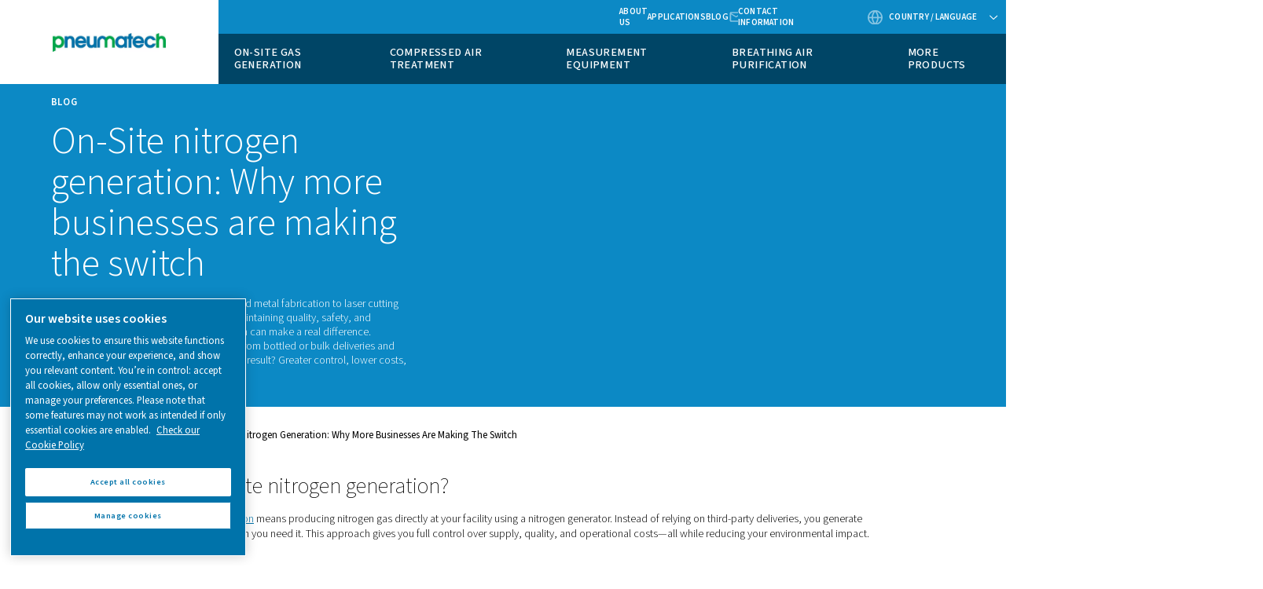

--- FILE ---
content_type: text/html; charset=UTF-8
request_url: https://www.pneumatech.com/en-sea/blog/on-site-nitrogen-generation-business-benefits
body_size: 13500
content:

<!DOCTYPE HTML>
<html lang="en" dir="ltr">
<head>













        <!-- OneTrust Cookies Consent Notice start -->
<script defer="defer" type="text/javascript" src="https://rum.hlx.page/.rum/@adobe/helix-rum-js@%5E2/dist/rum-standalone.js" data-routing="env=prod,tier=publish,ams=Atlas Copco"></script>
<script type="text/javascript" src="https://cdn.cookielaw.org/consent/84855743-6564-471b-bcfb-6dc69fbb2bea/OtAutoBlock.js"></script>
<script src="https://cdn.cookielaw.org/scripttemplates/otSDKStub.js" type="text/javascript" charset="UTF-8" data-document-language="true" data-domain-script="84855743-6564-471b-bcfb-6dc69fbb2bea"></script>
<script type="text/javascript">
function OptanonWrapper() { }
</script>
<!-- OneTrust Cookies Consent Notice end -->
    

    
    
    
        
    
    <!-- Google Tag Manager -->
    <script>(function(w,d,s,l,i){w[l]=w[l]||[];w[l].push({'gtm.start':
    new Date().getTime(),event:'gtm.js'});var f=d.getElementsByTagName(s)[0],
    j=d.createElement(s),dl=l!='dataLayer'?'&l='+l:'';j.async=true;j.src=
    '//metrics.pneumatech.com/gtm.js?id='+i+dl;f.parentNode.insertBefore(j,f);
    })(window,document,'script','dataLayer','GTM-TNM2ZLD');</script>

    <!-- End Google Tag Manager -->

    
    <meta charset="UTF-8"/>

    

    <title>On-site nitrogen generation: Why more businesses are making the switch</title>
    <meta name="keywords" content="Nitrogen,On-site gas generation,Pneumatech"/>
    <meta name="description" content="Explore the benefits of on-site nitrogen generation. Cut costs, improve reliability and choose the right nitrogen generator for your application."/>
    <meta name="template" content="content-page21"/>
    <meta name="viewport" content="width=device-width, initial-scale=1"/>
    
    
        
    

     
    <!-- Tags -->
    <!-- Hreflang tags -->
    
        
            <link rel="alternate" hreflang="en" href="https://www.pneumatech.com/en/blog/on-site-nitrogen-generation-business-benefits"/>
        
            <link rel="alternate" hreflang="en-za" href="https://www.pneumatech.com/en-international/blog/on-site-nitrogen-generation-business-benefits"/>
        
            <link rel="alternate" hreflang="en-sg" href="https://www.pneumatech.com/en-international/blog/on-site-nitrogen-generation-business-benefits"/>
        
            <link rel="alternate" hreflang="en-ph" href="https://www.pneumatech.com/en-international/blog/on-site-nitrogen-generation-business-benefits"/>
        
            <link rel="alternate" hreflang="en-my" href="https://www.pneumatech.com/en-international/blog/on-site-nitrogen-generation-business-benefits"/>
        
            <link rel="alternate" hreflang="en-pk" href="https://www.pneumatech.com/en-international/blog/on-site-nitrogen-generation-business-benefits"/>
        
            <link rel="alternate" hreflang="en-ng" href="https://www.pneumatech.com/en-international/blog/on-site-nitrogen-generation-business-benefits"/>
        
            <link rel="alternate" hreflang="en-ke" href="https://www.pneumatech.com/en-international/blog/on-site-nitrogen-generation-business-benefits"/>
        
            <link rel="alternate" hreflang="en-ae" href="https://www.pneumatech.com/en-international/blog/on-site-nitrogen-generation-business-benefits"/>
        
            <link rel="alternate" hreflang="en-hk" href="https://www.pneumatech.com/en-international/blog/on-site-nitrogen-generation-business-benefits"/>
        
            <link rel="alternate" hreflang="en-bd" href="https://www.pneumatech.com/en-international/blog/on-site-nitrogen-generation-business-benefits"/>
        
            <link rel="alternate" hreflang="en-gh" href="https://www.pneumatech.com/en-international/blog/on-site-nitrogen-generation-business-benefits"/>
        
            <link rel="alternate" hreflang="en-jm" href="https://www.pneumatech.com/en-international/blog/on-site-nitrogen-generation-business-benefits"/>
        
            <link rel="alternate" hreflang="en-tt" href="https://www.pneumatech.com/en-international/blog/on-site-nitrogen-generation-business-benefits"/>
        
            <link rel="alternate" hreflang="en-bb" href="https://www.pneumatech.com/en-international/blog/on-site-nitrogen-generation-business-benefits"/>
        
            <link rel="alternate" hreflang="en-zw" href="https://www.pneumatech.com/en-international/blog/on-site-nitrogen-generation-business-benefits"/>
        
            <link rel="alternate" hreflang="en-ug" href="https://www.pneumatech.com/en-international/blog/on-site-nitrogen-generation-business-benefits"/>
        
            <link rel="alternate" hreflang="en-tz" href="https://www.pneumatech.com/en-international/blog/on-site-nitrogen-generation-business-benefits"/>
        
            <link rel="alternate" hreflang="en-na" href="https://www.pneumatech.com/en-international/blog/on-site-nitrogen-generation-business-benefits"/>
        
            <link rel="alternate" hreflang="en-mt" href="https://www.pneumatech.com/en-international/blog/on-site-nitrogen-generation-business-benefits"/>
        
            <link rel="alternate" hreflang="en-lk" href="https://www.pneumatech.com/en-international/blog/on-site-nitrogen-generation-business-benefits"/>
        
            <link rel="alternate" hreflang="en-np" href="https://www.pneumatech.com/en-international/blog/on-site-nitrogen-generation-business-benefits"/>
        
            <link rel="alternate" hreflang="en-af" href="https://www.pneumatech.com/en-international/blog/on-site-nitrogen-generation-business-benefits"/>
        
            <link rel="alternate" hreflang="en-al" href="https://www.pneumatech.com/en-international/blog/on-site-nitrogen-generation-business-benefits"/>
        
            <link rel="alternate" hreflang="en-ao" href="https://www.pneumatech.com/en-international/blog/on-site-nitrogen-generation-business-benefits"/>
        
            <link rel="alternate" hreflang="en-am" href="https://www.pneumatech.com/en-international/blog/on-site-nitrogen-generation-business-benefits"/>
        
            <link rel="alternate" hreflang="en-az" href="https://www.pneumatech.com/en-international/blog/on-site-nitrogen-generation-business-benefits"/>
        
            <link rel="alternate" hreflang="en-bs" href="https://www.pneumatech.com/en-international/blog/on-site-nitrogen-generation-business-benefits"/>
        
            <link rel="alternate" hreflang="en-bh" href="https://www.pneumatech.com/en-international/blog/on-site-nitrogen-generation-business-benefits"/>
        
            <link rel="alternate" hreflang="en-bd" href="https://www.pneumatech.com/en-international/blog/on-site-nitrogen-generation-business-benefits"/>
        
            <link rel="alternate" hreflang="en-by" href="https://www.pneumatech.com/en-international/blog/on-site-nitrogen-generation-business-benefits"/>
        
            <link rel="alternate" hreflang="en-bt" href="https://www.pneumatech.com/en-international/blog/on-site-nitrogen-generation-business-benefits"/>
        
            <link rel="alternate" hreflang="en-ba" href="https://www.pneumatech.com/en-international/blog/on-site-nitrogen-generation-business-benefits"/>
        
            <link rel="alternate" hreflang="en-bw" href="https://www.pneumatech.com/en-international/blog/on-site-nitrogen-generation-business-benefits"/>
        
            <link rel="alternate" hreflang="en-bn" href="https://www.pneumatech.com/en-international/blog/on-site-nitrogen-generation-business-benefits"/>
        
            <link rel="alternate" hreflang="en-bg" href="https://www.pneumatech.com/en-international/blog/on-site-nitrogen-generation-business-benefits"/>
        
            <link rel="alternate" hreflang="en-cv" href="https://www.pneumatech.com/en-international/blog/on-site-nitrogen-generation-business-benefits"/>
        
            <link rel="alternate" hreflang="en-hr" href="https://www.pneumatech.com/en-international/blog/on-site-nitrogen-generation-business-benefits"/>
        
            <link rel="alternate" hreflang="en-cu" href="https://www.pneumatech.com/en-international/blog/on-site-nitrogen-generation-business-benefits"/>
        
            <link rel="alternate" hreflang="en-cy" href="https://www.pneumatech.com/en-international/blog/on-site-nitrogen-generation-business-benefits"/>
        
            <link rel="alternate" hreflang="en-eg" href="https://www.pneumatech.com/en-international/blog/on-site-nitrogen-generation-business-benefits"/>
        
            <link rel="alternate" hreflang="en-gq" href="https://www.pneumatech.com/en-international/blog/on-site-nitrogen-generation-business-benefits"/>
        
            <link rel="alternate" hreflang="en-er" href="https://www.pneumatech.com/en-international/blog/on-site-nitrogen-generation-business-benefits"/>
        
            <link rel="alternate" hreflang="en-ee" href="https://www.pneumatech.com/en-international/blog/on-site-nitrogen-generation-business-benefits"/>
        
            <link rel="alternate" hreflang="en-et" href="https://www.pneumatech.com/en-international/blog/on-site-nitrogen-generation-business-benefits"/>
        
            <link rel="alternate" hreflang="en-fo" href="https://www.pneumatech.com/en-international/blog/on-site-nitrogen-generation-business-benefits"/>
        
            <link rel="alternate" hreflang="en-ga" href="https://www.pneumatech.com/en-international/blog/on-site-nitrogen-generation-business-benefits"/>
        
            <link rel="alternate" hreflang="en-gm" href="https://www.pneumatech.com/en-international/blog/on-site-nitrogen-generation-business-benefits"/>
        
            <link rel="alternate" hreflang="en-ge" href="https://www.pneumatech.com/en-international/blog/on-site-nitrogen-generation-business-benefits"/>
        
            <link rel="alternate" hreflang="en-gh" href="https://www.pneumatech.com/en-international/blog/on-site-nitrogen-generation-business-benefits"/>
        
            <link rel="alternate" hreflang="en-gr" href="https://www.pneumatech.com/en-international/blog/on-site-nitrogen-generation-business-benefits"/>
        
            <link rel="alternate" hreflang="en-gw" href="https://www.pneumatech.com/en-international/blog/on-site-nitrogen-generation-business-benefits"/>
        
            <link rel="alternate" hreflang="en-hu" href="https://www.pneumatech.com/en-international/blog/on-site-nitrogen-generation-business-benefits"/>
        
            <link rel="alternate" hreflang="en-is" href="https://www.pneumatech.com/en-international/blog/on-site-nitrogen-generation-business-benefits"/>
        
            <link rel="alternate" hreflang="en-iq" href="https://www.pneumatech.com/en-international/blog/on-site-nitrogen-generation-business-benefits"/>
        
            <link rel="alternate" hreflang="en-il" href="https://www.pneumatech.com/en-international/blog/on-site-nitrogen-generation-business-benefits"/>
        
            <link rel="alternate" hreflang="en-jo" href="https://www.pneumatech.com/en-international/blog/on-site-nitrogen-generation-business-benefits"/>
        
            <link rel="alternate" hreflang="en-kz" href="https://www.pneumatech.com/en-international/blog/on-site-nitrogen-generation-business-benefits"/>
        
            <link rel="alternate" hreflang="en-kw" href="https://www.pneumatech.com/en-international/blog/on-site-nitrogen-generation-business-benefits"/>
        
            <link rel="alternate" hreflang="en-kg" href="https://www.pneumatech.com/en-international/blog/on-site-nitrogen-generation-business-benefits"/>
        
            <link rel="alternate" hreflang="en-lv" href="https://www.pneumatech.com/en-international/blog/on-site-nitrogen-generation-business-benefits"/>
        
            <link rel="alternate" hreflang="en-lb" href="https://www.pneumatech.com/en-international/blog/on-site-nitrogen-generation-business-benefits"/>
        
            <link rel="alternate" hreflang="en-ls" href="https://www.pneumatech.com/en-international/blog/on-site-nitrogen-generation-business-benefits"/>
        
            <link rel="alternate" hreflang="en-lr" href="https://www.pneumatech.com/en-international/blog/on-site-nitrogen-generation-business-benefits"/>
        
            <link rel="alternate" hreflang="en-ly" href="https://www.pneumatech.com/en-international/blog/on-site-nitrogen-generation-business-benefits"/>
        
            <link rel="alternate" hreflang="en-lt" href="https://www.pneumatech.com/en-international/blog/on-site-nitrogen-generation-business-benefits"/>
        
            <link rel="alternate" hreflang="en-mg" href="https://www.pneumatech.com/en-international/blog/on-site-nitrogen-generation-business-benefits"/>
        
            <link rel="alternate" hreflang="en-mw" href="https://www.pneumatech.com/en-international/blog/on-site-nitrogen-generation-business-benefits"/>
        
            <link rel="alternate" hreflang="en-mu" href="https://www.pneumatech.com/en-international/blog/on-site-nitrogen-generation-business-benefits"/>
        
            <link rel="alternate" hreflang="en-md" href="https://www.pneumatech.com/en-international/blog/on-site-nitrogen-generation-business-benefits"/>
        
            <link rel="alternate" hreflang="en-mn" href="https://www.pneumatech.com/en-international/blog/on-site-nitrogen-generation-business-benefits"/>
        
            <link rel="alternate" hreflang="en-me" href="https://www.pneumatech.com/en-international/blog/on-site-nitrogen-generation-business-benefits"/>
        
            <link rel="alternate" hreflang="en-mz" href="https://www.pneumatech.com/en-international/blog/on-site-nitrogen-generation-business-benefits"/>
        
            <link rel="alternate" hreflang="en-na" href="https://www.pneumatech.com/en-international/blog/on-site-nitrogen-generation-business-benefits"/>
        
            <link rel="alternate" hreflang="en-np" href="https://www.pneumatech.com/en-international/blog/on-site-nitrogen-generation-business-benefits"/>
        
            <link rel="alternate" hreflang="en-mk" href="https://www.pneumatech.com/en-international/blog/on-site-nitrogen-generation-business-benefits"/>
        
            <link rel="alternate" hreflang="en-om" href="https://www.pneumatech.com/en-international/blog/on-site-nitrogen-generation-business-benefits"/>
        
            <link rel="alternate" hreflang="en-ps" href="https://www.pneumatech.com/en-international/blog/on-site-nitrogen-generation-business-benefits"/>
        
            <link rel="alternate" hreflang="en-qa" href="https://www.pneumatech.com/en-international/blog/on-site-nitrogen-generation-business-benefits"/>
        
            <link rel="alternate" hreflang="en-ro" href="https://www.pneumatech.com/en-international/blog/on-site-nitrogen-generation-business-benefits"/>
        
            <link rel="alternate" hreflang="en-rw" href="https://www.pneumatech.com/en-international/blog/on-site-nitrogen-generation-business-benefits"/>
        
            <link rel="alternate" hreflang="en-sa" href="https://www.pneumatech.com/en-international/blog/on-site-nitrogen-generation-business-benefits"/>
        
            <link rel="alternate" hreflang="en-sn" href="https://www.pneumatech.com/en-international/blog/on-site-nitrogen-generation-business-benefits"/>
        
            <link rel="alternate" hreflang="en-rs" href="https://www.pneumatech.com/en-international/blog/on-site-nitrogen-generation-business-benefits"/>
        
            <link rel="alternate" hreflang="en-sl" href="https://www.pneumatech.com/en-international/blog/on-site-nitrogen-generation-business-benefits"/>
        
            <link rel="alternate" hreflang="en-si" href="https://www.pneumatech.com/en-international/blog/on-site-nitrogen-generation-business-benefits"/>
        
            <link rel="alternate" hreflang="en-so" href="https://www.pneumatech.com/en-international/blog/on-site-nitrogen-generation-business-benefits"/>
        
            <link rel="alternate" hreflang="en-ss" href="https://www.pneumatech.com/en-international/blog/on-site-nitrogen-generation-business-benefits"/>
        
            <link rel="alternate" hreflang="en-lk" href="https://www.pneumatech.com/en-international/blog/on-site-nitrogen-generation-business-benefits"/>
        
            <link rel="alternate" hreflang="en-sd" href="https://www.pneumatech.com/en-international/blog/on-site-nitrogen-generation-business-benefits"/>
        
            <link rel="alternate" hreflang="en-tj" href="https://www.pneumatech.com/en-international/blog/on-site-nitrogen-generation-business-benefits"/>
        
            <link rel="alternate" hreflang="en-tz" href="https://www.pneumatech.com/en-international/blog/on-site-nitrogen-generation-business-benefits"/>
        
            <link rel="alternate" hreflang="en-tm" href="https://www.pneumatech.com/en-international/blog/on-site-nitrogen-generation-business-benefits"/>
        
            <link rel="alternate" hreflang="en-ug" href="https://www.pneumatech.com/en-international/blog/on-site-nitrogen-generation-business-benefits"/>
        
            <link rel="alternate" hreflang="en-ua" href="https://www.pneumatech.com/en-international/blog/on-site-nitrogen-generation-business-benefits"/>
        
            <link rel="alternate" hreflang="en-ae" href="https://www.pneumatech.com/en-international/blog/on-site-nitrogen-generation-business-benefits"/>
        
            <link rel="alternate" hreflang="en-uz" href="https://www.pneumatech.com/en-international/blog/on-site-nitrogen-generation-business-benefits"/>
        
            <link rel="alternate" hreflang="en-eh" href="https://www.pneumatech.com/en-international/blog/on-site-nitrogen-generation-business-benefits"/>
        
            <link rel="alternate" hreflang="en-ye" href="https://www.pneumatech.com/en-international/blog/on-site-nitrogen-generation-business-benefits"/>
        
            <link rel="alternate" hreflang="en-zm" href="https://www.pneumatech.com/en-international/blog/on-site-nitrogen-generation-business-benefits"/>
        
            <link rel="alternate" hreflang="en-zw" href="https://www.pneumatech.com/en-international/blog/on-site-nitrogen-generation-business-benefits"/>
        
            <link rel="alternate" hreflang="en-us" href="https://www.pneumatech.com/en-us/blog/on-site-nitrogen-generation-business-benefits"/>
        
            <link rel="alternate" hreflang="en-ca" href="https://www.pneumatech.com/en-ca/blog/on-site-nitrogen-generation-business-benefits"/>
        
            <link rel="alternate" hreflang="en-sea" href="https://www.pneumatech.com/en-sea/blog/on-site-nitrogen-generation-business-benefits"/>
        
            <link rel="alternate" hreflang="en-au" href="https://www.pneumatech.com/en-au/blog/on-site-nitrogen-generation-business-benefits"/>
        
            <link rel="alternate" hreflang="en-nz" href="https://www.pneumatech.com/en-nz/blog/on-site-nitrogen-generation-business-benefits"/>
        
            <link rel="alternate" hreflang="en-in" href="https://www.pneumatech.com/en-in/blog/on-site-nitrogen-generation-business-benefits"/>
        
            <link rel="alternate" hreflang="de-de" href="https://www.pneumatech.com/de-de/blog/on-site-nitrogen-generation-business-benefits"/>
        
            <link rel="alternate" hreflang="de-ch" href="https://www.pneumatech.com/de-ch/blog/on-site-nitrogen-generation-business-benefits"/>
        
            <link rel="alternate" hreflang="de-at" href="https://www.pneumatech.com/de-at/blog/on-site-nitrogen-generation-business-benefits"/>
        
            <link rel="alternate" hreflang="it-it" href="https://www.pneumatech.com/it-it/blog/on-site-nitrogen-generation-business-benefits"/>
        
            <link rel="alternate" hreflang="fr-bj" href="https://www.pneumatech.com/fr-international/blog/on-site-nitrogen-generation-business-benefits"/>
        
            <link rel="alternate" hreflang="fr-bf" href="https://www.pneumatech.com/fr-international/blog/on-site-nitrogen-generation-business-benefits"/>
        
            <link rel="alternate" hreflang="fr-bi" href="https://www.pneumatech.com/fr-international/blog/on-site-nitrogen-generation-business-benefits"/>
        
            <link rel="alternate" hreflang="fr-cm" href="https://www.pneumatech.com/fr-international/blog/on-site-nitrogen-generation-business-benefits"/>
        
            <link rel="alternate" hreflang="fr-cf" href="https://www.pneumatech.com/fr-international/blog/on-site-nitrogen-generation-business-benefits"/>
        
            <link rel="alternate" hreflang="fr-td" href="https://www.pneumatech.com/fr-international/blog/on-site-nitrogen-generation-business-benefits"/>
        
            <link rel="alternate" hreflang="fr-km" href="https://www.pneumatech.com/fr-international/blog/on-site-nitrogen-generation-business-benefits"/>
        
            <link rel="alternate" hreflang="fr-cg" href="https://www.pneumatech.com/fr-international/blog/on-site-nitrogen-generation-business-benefits"/>
        
            <link rel="alternate" hreflang="fr-dj" href="https://www.pneumatech.com/fr-international/blog/on-site-nitrogen-generation-business-benefits"/>
        
            <link rel="alternate" hreflang="fr-ga" href="https://www.pneumatech.com/fr-international/blog/on-site-nitrogen-generation-business-benefits"/>
        
            <link rel="alternate" hreflang="fr-gn" href="https://www.pneumatech.com/fr-international/blog/on-site-nitrogen-generation-business-benefits"/>
        
            <link rel="alternate" hreflang="fr-ci" href="https://www.pneumatech.com/fr-international/blog/on-site-nitrogen-generation-business-benefits"/>
        
            <link rel="alternate" hreflang="fr-ml" href="https://www.pneumatech.com/fr-international/blog/on-site-nitrogen-generation-business-benefits"/>
        
            <link rel="alternate" hreflang="fr-mr" href="https://www.pneumatech.com/fr-international/blog/on-site-nitrogen-generation-business-benefits"/>
        
            <link rel="alternate" hreflang="fr-ma" href="https://www.pneumatech.com/fr-international/blog/on-site-nitrogen-generation-business-benefits"/>
        
            <link rel="alternate" hreflang="fr-ne" href="https://www.pneumatech.com/fr-international/blog/on-site-nitrogen-generation-business-benefits"/>
        
            <link rel="alternate" hreflang="fr-sn" href="https://www.pneumatech.com/fr-international/blog/on-site-nitrogen-generation-business-benefits"/>
        
            <link rel="alternate" hreflang="fr-sc" href="https://www.pneumatech.com/fr-international/blog/on-site-nitrogen-generation-business-benefits"/>
        
            <link rel="alternate" hreflang="fr-tg" href="https://www.pneumatech.com/fr-international/blog/on-site-nitrogen-generation-business-benefits"/>
        
            <link rel="alternate" hreflang="fr-tn" href="https://www.pneumatech.com/fr-international/blog/on-site-nitrogen-generation-business-benefits"/>
        
            <link rel="alternate" hreflang="fr-fr" href="https://www.pneumatech.com/fr-fr/blog/on-site-nitrogen-generation-business-benefits"/>
        
            <link rel="alternate" hreflang="fr-be" href="https://www.pneumatech.com/fr-be/blog/on-site-nitrogen-generation-business-benefits"/>
        
            <link rel="alternate" hreflang="nl-nl" href="https://www.pneumatech.com/nl-nl/blog/on-site-nitrogen-generation-business-benefits"/>
        
            <link rel="alternate" hreflang="nl-nl" href="https://www.pneumatech.com/nl-be/blog/on-site-nitrogen-generation-business-benefits"/>
        
            <link rel="alternate" hreflang="sv-se" href="https://www.pneumatech.com/sv-se/blog/on-site-nitrogen-generation-business-benefits"/>
        
            <link rel="alternate" hreflang="nb-no" href="https://www.pneumatech.com/nb-no/blog/on-site-nitrogen-generation-business-benefits"/>
        
            <link rel="alternate" hreflang="da-dk" href="https://www.pneumatech.com/da-dk/blog/on-site-nitrogen-generation-business-benefits"/>
        
            <link rel="alternate" hreflang="cs-cz" href="https://www.pneumatech.com/cs-cz/blog/on-site-nitrogen-generation-business-benefits"/>
        
            <link rel="alternate" hreflang="es-es" href="https://www.pneumatech.com/es-es/blog/on-site-nitrogen-generation-business-benefits"/>
        
            <link rel="alternate" hreflang="es-ar" href="https://www.pneumatech.com/es-latam/blog/on-site-nitrogen-generation-business-benefits"/>
        
            <link rel="alternate" hreflang="es-bo" href="https://www.pneumatech.com/es-latam/blog/on-site-nitrogen-generation-business-benefits"/>
        
            <link rel="alternate" hreflang="es-cl" href="https://www.pneumatech.com/es-latam/blog/on-site-nitrogen-generation-business-benefits"/>
        
            <link rel="alternate" hreflang="es-co" href="https://www.pneumatech.com/es-latam/blog/on-site-nitrogen-generation-business-benefits"/>
        
            <link rel="alternate" hreflang="es-cr" href="https://www.pneumatech.com/es-latam/blog/on-site-nitrogen-generation-business-benefits"/>
        
            <link rel="alternate" hreflang="es-cu" href="https://www.pneumatech.com/es-latam/blog/on-site-nitrogen-generation-business-benefits"/>
        
            <link rel="alternate" hreflang="es-do" href="https://www.pneumatech.com/es-latam/blog/on-site-nitrogen-generation-business-benefits"/>
        
            <link rel="alternate" hreflang="es-ec" href="https://www.pneumatech.com/es-latam/blog/on-site-nitrogen-generation-business-benefits"/>
        
            <link rel="alternate" hreflang="es-sv" href="https://www.pneumatech.com/es-latam/blog/on-site-nitrogen-generation-business-benefits"/>
        
            <link rel="alternate" hreflang="es-gt" href="https://www.pneumatech.com/es-latam/blog/on-site-nitrogen-generation-business-benefits"/>
        
            <link rel="alternate" hreflang="es-hn" href="https://www.pneumatech.com/es-latam/blog/on-site-nitrogen-generation-business-benefits"/>
        
            <link rel="alternate" hreflang="es-ni" href="https://www.pneumatech.com/es-latam/blog/on-site-nitrogen-generation-business-benefits"/>
        
            <link rel="alternate" hreflang="es-pa" href="https://www.pneumatech.com/es-latam/blog/on-site-nitrogen-generation-business-benefits"/>
        
            <link rel="alternate" hreflang="es-py" href="https://www.pneumatech.com/es-latam/blog/on-site-nitrogen-generation-business-benefits"/>
        
            <link rel="alternate" hreflang="es-pe" href="https://www.pneumatech.com/es-latam/blog/on-site-nitrogen-generation-business-benefits"/>
        
            <link rel="alternate" hreflang="es-pr" href="https://www.pneumatech.com/es-latam/blog/on-site-nitrogen-generation-business-benefits"/>
        
            <link rel="alternate" hreflang="es-uy" href="https://www.pneumatech.com/es-latam/blog/on-site-nitrogen-generation-business-benefits"/>
        
            <link rel="alternate" hreflang="es-ve" href="https://www.pneumatech.com/es-latam/blog/on-site-nitrogen-generation-business-benefits"/>
        
            <link rel="alternate" hreflang="pl-pl" href="https://www.pneumatech.com/pl-pl/blog/on-site-nitrogen-generation-business-benefits"/>
        
            <link rel="alternate" hreflang="tr-tr" href="https://www.pneumatech.com/tr-tr/blog/on-site-nitrogen-generation-business-benefits"/>
        
            <link rel="alternate" hreflang="pt-br" href="https://www.pneumatech.com/pt-br/blog/on-site-nitrogen-generation-business-benefits"/>
        
            <link rel="alternate" hreflang="fi-fi" href="https://www.pneumatech.com/fi-fi/blog/on-site-nitrogen-generation-business-benefits"/>
        
            <link rel="alternate" hreflang="en-gb" href="https://www.pneumatech.com/en-uk/blog/on-site-nitrogen-generation-business-benefits"/>
        
            <link rel="alternate" hreflang="en-ie" href="https://www.pneumatech.com/en-uk/blog/on-site-nitrogen-generation-business-benefits"/>
        
        
    
    <!-- Pagination tags -->
    
        
    

    <!-- Canonical tags -->
    
        
            <link rel="canonical" href="https://www.pneumatech.com/en-sea/blog/on-site-nitrogen-generation-business-benefits"/>
        
    
    
    <!-- Open Graph meta tags -->
    <meta property="og:image" content="https://www.pneumatech.com/content/dam/brands/Pneumatech/brand-framework-2-0/general/blog/Deliveries_versus_on-site.png"/>
    <meta property="og:image:width" content="800"/>
    <meta property="og:image:height" content="800"/>
    <meta property="og:title" content="On-site nitrogen generation: Why more businesses are making the switch"/>
    <meta property="og:description" content="Explore the benefits of on-site nitrogen generation. Cut costs, improve reliability and choose the right nitrogen generator for your application."/>
    <meta property="og:type" content="article"/>
    <meta property="og:url" content="https://www.pneumatech.com/en-sea/blog/on-site-nitrogen-generation-business-benefits"/>
    <meta property="og:site_name" content="Pneumatech"/>

    <!-- Twitter meta tags -->
    <meta name="twitter:title" content="On-site nitrogen generation: Why more businesses are making the switch"/>
    <meta name="twitter:description" content="Explore the benefits of on-site nitrogen generation. Cut costs, improve reliability and choose the right nitrogen generator for your application."/>
    <meta name="twitter:card"/>
    <meta name="twitter:site"/>



    <!-- Tags end -->
    

<!--
<sly
        data-sly-use.clientLib="/libs/granite/sightly/templates/clientlib.html"
        data-sly-call=""
        data-sly-unwrap />
-->















    




    
    
    

    

    
    <script src="/etc.clientlibs/brandsv2/clientlibs/alup/clientlib-preloaded.lc-1768134498875-lc.min.js"></script>
<script src="/etc.clientlibs/brandsv2/clientlibs/pneumatech/clientlib-preloaded.lc-1768134498875-lc.min.js"></script>


    
    <link rel="stylesheet" href="/etc.clientlibs/settings/wcm/designs/accommons/clientlib-corecomponents.lc-1768134498875-lc.min.css" type="text/css">
<link rel="stylesheet" href="/etc.clientlibs/brandsv2/clientlibs/clientlib-grid.lc-1768134498875-lc.min.css" type="text/css">
<link rel="stylesheet" href="/etc.clientlibs/brandsv2/clientlibs/clientlib-components.lc-1768134498875-lc.min.css" type="text/css">
<link rel="stylesheet" href="/etc.clientlibs/brandsv2/clientlibs/alup/clientlib-main.lc-1768134498875-lc.min.css" type="text/css">
<link rel="stylesheet" href="/etc.clientlibs/brandsv2/clientlibs/pneumatech/clientlib-main.lc-1768134498875-lc.min.css" type="text/css">


    
    

    
    <link rel="icon" sizes="192x192" href="/etc.clientlibs/brandsv2/clientlibs/pneumatech/clientlib-main/resources/icon-192x192.png"/>
    <link rel="apple-touch-icon" sizes="180x180" href="/etc.clientlibs/brandsv2/clientlibs/pneumatech/clientlib-main/resources/apple-touch-icon-180x180.png"/>
    <link rel="apple-touch-icon" sizes="167x167" href="/etc.clientlibs/brandsv2/clientlibs/pneumatech/clientlib-main/resources/apple-touch-icon-167x167.png"/>
    <link rel="apple-touch-icon" sizes="152x152" href="/etc.clientlibs/brandsv2/clientlibs/pneumatech/clientlib-main/resources/apple-touch-icon-152x152.png"/>
    <link rel="apple-touch-icon" sizes="120x120" href="/etc.clientlibs/brandsv2/clientlibs/pneumatech/clientlib-main/resources/apple-touch-icon-120x120.png"/>
    <meta name="msapplication-square310x310logo" content="/etc.clientlibs/brandsv2/clientlibs/pneumatech/clientlib-main/resources/icon-310x310.png"/>
    <meta name="msapplication-wide310x150logo" content="/etc.clientlibs/brandsv2/clientlibs/pneumatech/clientlib-main/resources/icon-310x150.png"/>
    <meta name="msapplication-square150x150logo" content="/etc.clientlibs/brandsv2/clientlibs/pneumatech/clientlib-main/resources/icon-150x150.png"/>
    <meta name="msapplication-square70x70logo" content="/etc.clientlibs/brandsv2/clientlibs/pneumatech/clientlib-main/resources/icon-70x70.png"/>


    
    
    

    <div id="onetrust-hide-domains" data-one-trust-splash-hide-domains="[&#34;www.atlascopco.com&#34;,&#34;www.cp.com&#34;,&#34;www.alup.com&#34;,&#34;www.ceccato.com&#34;,&#34;www.mark-compressors.com&#34;,&#34;www.mustangairservices.com&#34;,&#34;www.pneumatech.com&#34;,&#34;www.beaconmedaes.com&#34;,&#34;www.mymedgas.com&#34;,&#34;cp.com&#34;,&#34;tools.cp.com&#34;,&#34;power-technique.cp.com&#34;,&#34;compressors.cp.com&#34;,&#34;media.beaconmedaes.com&#34;,&#34;www.eco-steamandheating.com&#34;,&#34;www.media.isravision.com&#34;,&#34;nano-purification.com&#34;,&#34;cpcpumps.com&#34;,&#34;dekkervacuum.com&#34;,&#34;www.compresseurs-mauguiere.com&#34;,&#34;www.compressors.geveke.com&#34;,&#34;www.class1inc.com&#34;]"></div>

    <!-- onetrust listener function, also called when banner is loaded -->
    <script>
        function OptanonWrapper() {

            const privacyPolicyLink = 'https://www.pneumatech.com/en-sea/privacy';
            let privacyPolicyLabel = 'Check our Cookie Policy';

            const oneTrustLinks = $("#onetrust-consent-sdk #onetrust-policy-text a");
            const pcLinks = $("#onetrust-consent-sdk #ot-pc-desc a");

            if(oneTrustLinks.length) {
                $(oneTrustLinks[0]).text(privacyPolicyLabel);

                if(privacyPolicyLink) {
                    oneTrustLinks[0].href = privacyPolicyLink;
                }
            }

            if(pcLinks.length) {
                $(pcLinks[0]).text(privacyPolicyLabel);

                if(privacyPolicyLink) {
                    pcLinks[0].href = privacyPolicyLink;
                }
            }
        }
    </script>

    <script>
        var hideDomains = document.querySelector('#onetrust-hide-domains').dataset.oneTrustSplashHideDomains;
        if(hideDomains && window.location.pathname === "/") {
            var shouldHide = false;

            for(var domain of JSON.parse(hideDomains)) {
                if(domain === window.location.hostname) {
                    shouldHide = true;
                }
            }

            if(shouldHide) {
                var styleEl = document.createElement('style');
                styleEl.textContent =
                        ".ot-sdk-container {display: none !important;}\n" +
                        ".onetrust-pc-dark-filter.ot-fade-in {display: none !important;}";
                document.head.appendChild(styleEl);
            }
        }
    </script>


    
     


<script>

  var digitalData = {
    page: {
      pageInfo:{
        pageID:"\/content\/brands\/pneumatech\/en\u002Dsea\/blog\/on\u002Dsite\u002Dnitrogen\u002Dgeneration\u002Dbusiness\u002Dbenefits",
        onsiteSearchCategory:"",
        onsiteSearchTerm:"",
        onsiteSearchResults:"",
        htmlStatus:"200",
        errorpage:""
      },
      category:{
        primaryCategory: "en\u002Dsea",
        subCategory1:"blog",
        subCategory2:"on\u002Dsite\u002Dnitrogen\u002Dgeneration\u002Dbusiness\u002Dbenefits",
        subCategory3:"",
        subCategory4:"",
        subCategory5:"",
        subCategory6:"",
        pageType:"\/conf\/brandsv2\/pneumatech\/settings\/wcm\/templates\/content\u002Dpage21",
        businessDivision:"Air Gas applications",
        businessArea:"CT"
      },
      attributes:{
        language:"English",
        digitalChannel:"atlas copco: web",
        brand:"Pneumatech",
        rootBrand:"pneumatech",
        environment:"true",
        country:"South east asia",
        onsiteSearchType:"",
        downloadType:"",
        tags:"[\x22brands:brands\u002D2\u002D0\/blog\/nitrogen\x22,\x22brands:brands\u002D2\u002D0\/blog\/on\u002Dsite\u002Dgas\u002Dgeneration\x22,\x22brands:brands\u002D2\u002D0\/partner\u002Dbrands\u002D\/pneumatech\x22]"
      }
    },
    user:{
      profileInfo:{
        profileID:"",
        author: "false"
      },
      attributes:{
        loginStatus:""
      }
    }
  };
  digitalData.event=[];
  digitalData.product=[];
  digitalData.component=[];
  //TODO: change to new brands v2 product detail resource type once available
  if( false){
    var pagename = "on\u002Dsite\u002Dnitrogen\u002Dgeneration\u002Dbusiness\u002Dbenefits";
    digitalData.product.push({productInfo:{ productName : pagename  }});
  }

</script>
</head>
<body class="page basicpage ds-alup ds-pneumatech content-page21" id="page-4b10757da2" data-cmp-link-accessibility-enabled data-cmp-link-accessibility-text="opens in a new tab">



    




    


    
    
    <!-- Google Tag Manager (noscript) -->
    <noscript><iframe src="//metrics.pneumatech.com/ns.html?id=GTM-TNM2ZLD" height="0" width="0" style="display:none;visibility:hidden"></iframe></noscript>

    <!-- End Google Tag Manager (noscript) -->


<header class="header container responsivegrid ds-brand-header">

    
    
    
    <div id="header-68e0b13455" class="cmp-container">
        
        <div class="container responsivegrid ds-brand-header__navigation-row">

    
    
    
    <div id="container-60ba0f69b7" class="cmp-container">
        
        <div class="image">
<div data-asset-id="e61ea698-b685-45c0-9de4-0aa115dc5c05" id="image-f0455f5441" class="cmp-image" itemscope itemtype="http://schema.org/ImageObject">
    <a class="cmp-image__link" href="/en-sea">
        <img srcset="//atlascopco.scene7.com/is/image/atlascopco/5ac55102-035d-46bc-8211-b14197203792?$landscape1600$&amp;fit=stretch,1 1600w,//atlascopco.scene7.com/is/image/atlascopco/5ac55102-035d-46bc-8211-b14197203792?$landscape1280$&amp;fit=stretch,1 1280w,//atlascopco.scene7.com/is/image/atlascopco/5ac55102-035d-46bc-8211-b14197203792?$landscape950$&amp;fit=stretch,1 950w,//atlascopco.scene7.com/is/image/atlascopco/5ac55102-035d-46bc-8211-b14197203792?$landscape800$ 800w,//atlascopco.scene7.com/is/image/atlascopco/5ac55102-035d-46bc-8211-b14197203792?$landscape600$ 600w,//atlascopco.scene7.com/is/image/atlascopco/5ac55102-035d-46bc-8211-b14197203792?$landscape400$ 400w" src="//atlascopco.scene7.com/is/image/atlascopco/5ac55102-035d-46bc-8211-b14197203792" class="cmp-image__image" itemprop="contentUrl" width="800" height="132" alt="pneumatech logo"/>
    </a>
    
    
</div>

    

</div>
<div class="button ds-brand-header__mobile-toggler">
<button type="button" id="button-6d5192d2d9" class="cmp-button">
    
    

    <span class="cmp-button__text">More</span>
</button>



</div>

        
    </div>

</div>
<div class="container responsivegrid ds-brand-header__navigation">

    
    
    
    <div id="container-d910b3c329" class="cmp-container">
        
        <div class="container responsivegrid ds-brand-top-bar">

    
    
    
    <div id="container-caefa1616c" class="cmp-container">
        
        <div class="container responsivegrid ds-brand-top-bar__navigation">

    
    
    
    <div id="container-16cfe0d340" class="cmp-container">
        
        <div class="button">
<a id="button-2cd318d405" class="cmp-button" href="/en-sea/about-us" target="_self">
    
    

    <span class="cmp-button__text">About us</span>
</a>



</div>
<div class="button">
<a id="button-6cd2bd7299" class="cmp-button" href="/en-sea/applications" target="_self">
    
    

    <span class="cmp-button__text">Applications</span>
</a>



</div>
<div class="button">
<a id="button-84605c6c54" class="cmp-button" href="/en-sea/blog" target="_self">
    
    

    <span class="cmp-button__text">Blog</span>
</a>



</div>
<div class="button button--contacts">
<a id="button-45c17fb965" class="cmp-button" href="/en-sea/contact-us" target="_self">
    
    

    <span class="cmp-button__text">Contact Information</span>
</a>



</div>
<div class="container responsivegrid ds-brand-language-switcher">

    
    
    
    <div id="container-3b0f4ce147" class="cmp-container">
        
        <div class="button button--language">
<button type="button" id="button-1deb011156" class="cmp-button">
    
    

    <span class="cmp-button__text">Country / Language</span>
</button>



</div>
<div class="languagenavigation">
<nav class="cmp-languagenavigation">
    <ul class="cmp-languagenavigation__group">
        
    <li class="cmp-languagenavigation__item cmp-languagenavigation__item--countrycode-International cmp-languagenavigation__item--langcode-com.atlascopco.aem.brandsv2.core.models.corecomponents.brandlanguagenavigation.LanguagesItems@14f8a10a,com.atlascopco.aem.brandsv2.core.models.corecomponents.brandlanguagenavigation.LanguagesItems@233133ca cmp-languagenavigation__item--level-0">
        
    <span class="cmp-languagenavigation__item-title" lang="com.atlascopco.aem.brandsv2.core.models.corecomponents.brandlanguagenavigation.LanguagesItems@14f8a10a,com.atlascopco.aem.brandsv2.core.models.corecomponents.brandlanguagenavigation.LanguagesItems@233133ca">International</span>
    

        
    <ul class="cmp-languagenavigation__group">
        
    <li class="cmp-languagenavigation__item cmp-languagenavigation__item--langcode-English cmp-languagenavigation__item--level-0">
        
    
    <a class="cmp-languagenavigation__item-link" hreflang="English" lang="English" rel="alternate" href="/en-international/blog/on-site-nitrogen-generation-business-benefits">English</a>

        
    </li>

    
        
    <li class="cmp-languagenavigation__item cmp-languagenavigation__item--langcode-French cmp-languagenavigation__item--level-0">
        
    
    <a class="cmp-languagenavigation__item-link" hreflang="French" lang="French" rel="alternate" href="/fr-international/blog/on-site-nitrogen-generation-business-benefits">French</a>

        
    </li>

    </ul>

    </li>

    
        
    <li class="cmp-languagenavigation__item cmp-languagenavigation__item--countrycode-Australia cmp-languagenavigation__item--langcode-com.atlascopco.aem.brandsv2.core.models.corecomponents.brandlanguagenavigation.LanguagesItems@5b95e457 cmp-languagenavigation__item--level-0">
        
    <span class="cmp-languagenavigation__item-title" lang="com.atlascopco.aem.brandsv2.core.models.corecomponents.brandlanguagenavigation.LanguagesItems@5b95e457">Australia</span>
    

        
    <ul class="cmp-languagenavigation__group">
        
    <li class="cmp-languagenavigation__item cmp-languagenavigation__item--langcode-English cmp-languagenavigation__item--level-0">
        
    
    <a class="cmp-languagenavigation__item-link" hreflang="English" lang="English" rel="alternate" href="/en-au/blog/on-site-nitrogen-generation-business-benefits">English</a>

        
    </li>

    </ul>

    </li>

    
        
    <li class="cmp-languagenavigation__item cmp-languagenavigation__item--countrycode-Austria cmp-languagenavigation__item--langcode-com.atlascopco.aem.brandsv2.core.models.corecomponents.brandlanguagenavigation.LanguagesItems@159e5e6f cmp-languagenavigation__item--level-0">
        
    <span class="cmp-languagenavigation__item-title" lang="com.atlascopco.aem.brandsv2.core.models.corecomponents.brandlanguagenavigation.LanguagesItems@159e5e6f">Austria</span>
    

        
    <ul class="cmp-languagenavigation__group">
        
    <li class="cmp-languagenavigation__item cmp-languagenavigation__item--langcode-German cmp-languagenavigation__item--level-0">
        
    
    <a class="cmp-languagenavigation__item-link" hreflang="German" lang="German" rel="alternate" href="/de-at/blog/on-site-nitrogen-generation-business-benefits">German</a>

        
    </li>

    </ul>

    </li>

    
        
    <li class="cmp-languagenavigation__item cmp-languagenavigation__item--countrycode-Belgium cmp-languagenavigation__item--langcode-com.atlascopco.aem.brandsv2.core.models.corecomponents.brandlanguagenavigation.LanguagesItems@2d66ea4c,com.atlascopco.aem.brandsv2.core.models.corecomponents.brandlanguagenavigation.LanguagesItems@4cc2ad84 cmp-languagenavigation__item--level-0">
        
    <span class="cmp-languagenavigation__item-title" lang="com.atlascopco.aem.brandsv2.core.models.corecomponents.brandlanguagenavigation.LanguagesItems@2d66ea4c,com.atlascopco.aem.brandsv2.core.models.corecomponents.brandlanguagenavigation.LanguagesItems@4cc2ad84">Belgium</span>
    

        
    <ul class="cmp-languagenavigation__group">
        
    <li class="cmp-languagenavigation__item cmp-languagenavigation__item--langcode-Dutch cmp-languagenavigation__item--level-0">
        
    
    <a class="cmp-languagenavigation__item-link" hreflang="Dutch" lang="Dutch" rel="alternate" href="/nl-be/blog/on-site-nitrogen-generation-business-benefits">Dutch</a>

        
    </li>

    
        
    <li class="cmp-languagenavigation__item cmp-languagenavigation__item--langcode-French cmp-languagenavigation__item--level-0">
        
    
    <a class="cmp-languagenavigation__item-link" hreflang="French" lang="French" rel="alternate" href="/fr-be/blog/on-site-nitrogen-generation-business-benefits">French</a>

        
    </li>

    </ul>

    </li>

    
        
    <li class="cmp-languagenavigation__item cmp-languagenavigation__item--countrycode-Brazil cmp-languagenavigation__item--langcode-com.atlascopco.aem.brandsv2.core.models.corecomponents.brandlanguagenavigation.LanguagesItems@38015f17 cmp-languagenavigation__item--level-0">
        
    <span class="cmp-languagenavigation__item-title" lang="com.atlascopco.aem.brandsv2.core.models.corecomponents.brandlanguagenavigation.LanguagesItems@38015f17">Brazil</span>
    

        
    <ul class="cmp-languagenavigation__group">
        
    <li class="cmp-languagenavigation__item cmp-languagenavigation__item--langcode-Brazilian Portuguese cmp-languagenavigation__item--level-0">
        
    
    <a class="cmp-languagenavigation__item-link" hreflang="Brazilian Portuguese" lang="Brazilian Portuguese" rel="alternate" href="/pt-br/blog/on-site-nitrogen-generation-business-benefits">Brazilian Portuguese</a>

        
    </li>

    </ul>

    </li>

    
        
    <li class="cmp-languagenavigation__item cmp-languagenavigation__item--countrycode-Canada cmp-languagenavigation__item--langcode-com.atlascopco.aem.brandsv2.core.models.corecomponents.brandlanguagenavigation.LanguagesItems@5f8b035e cmp-languagenavigation__item--level-0">
        
    <span class="cmp-languagenavigation__item-title" lang="com.atlascopco.aem.brandsv2.core.models.corecomponents.brandlanguagenavigation.LanguagesItems@5f8b035e">Canada</span>
    

        
    <ul class="cmp-languagenavigation__group">
        
    <li class="cmp-languagenavigation__item cmp-languagenavigation__item--langcode-English cmp-languagenavigation__item--level-0">
        
    
    <a class="cmp-languagenavigation__item-link" hreflang="English" lang="English" rel="alternate" href="/en-ca/blog/on-site-nitrogen-generation-business-benefits">English</a>

        
    </li>

    </ul>

    </li>

    
        
    <li class="cmp-languagenavigation__item cmp-languagenavigation__item--countrycode-Czechia cmp-languagenavigation__item--langcode-com.atlascopco.aem.brandsv2.core.models.corecomponents.brandlanguagenavigation.LanguagesItems@45a5b669 cmp-languagenavigation__item--level-0">
        
    <span class="cmp-languagenavigation__item-title" lang="com.atlascopco.aem.brandsv2.core.models.corecomponents.brandlanguagenavigation.LanguagesItems@45a5b669">Czechia</span>
    

        
    <ul class="cmp-languagenavigation__group">
        
    <li class="cmp-languagenavigation__item cmp-languagenavigation__item--langcode-Czech cmp-languagenavigation__item--level-0">
        
    
    <a class="cmp-languagenavigation__item-link" hreflang="Czech" lang="Czech" rel="alternate" href="/cs-cz/blog/on-site-nitrogen-generation-business-benefits">Czech</a>

        
    </li>

    </ul>

    </li>

    
        
    <li class="cmp-languagenavigation__item cmp-languagenavigation__item--countrycode-Denmark cmp-languagenavigation__item--langcode-com.atlascopco.aem.brandsv2.core.models.corecomponents.brandlanguagenavigation.LanguagesItems@1cd29dd4 cmp-languagenavigation__item--level-0">
        
    <span class="cmp-languagenavigation__item-title" lang="com.atlascopco.aem.brandsv2.core.models.corecomponents.brandlanguagenavigation.LanguagesItems@1cd29dd4">Denmark</span>
    

        
    <ul class="cmp-languagenavigation__group">
        
    <li class="cmp-languagenavigation__item cmp-languagenavigation__item--langcode-Danish cmp-languagenavigation__item--level-0">
        
    
    <a class="cmp-languagenavigation__item-link" hreflang="Danish" lang="Danish" rel="alternate" href="/da-dk/blog/on-site-nitrogen-generation-business-benefits">Danish</a>

        
    </li>

    </ul>

    </li>

    
        
    <li class="cmp-languagenavigation__item cmp-languagenavigation__item--countrycode-Finland cmp-languagenavigation__item--langcode-com.atlascopco.aem.brandsv2.core.models.corecomponents.brandlanguagenavigation.LanguagesItems@2e9990be cmp-languagenavigation__item--level-0">
        
    <span class="cmp-languagenavigation__item-title" lang="com.atlascopco.aem.brandsv2.core.models.corecomponents.brandlanguagenavigation.LanguagesItems@2e9990be">Finland</span>
    

        
    <ul class="cmp-languagenavigation__group">
        
    <li class="cmp-languagenavigation__item cmp-languagenavigation__item--langcode-Finnish cmp-languagenavigation__item--level-0">
        
    
    <a class="cmp-languagenavigation__item-link" hreflang="Finnish" lang="Finnish" rel="alternate" href="/fi-fi/blog/on-site-nitrogen-generation-business-benefits">Finnish</a>

        
    </li>

    </ul>

    </li>

    
        
    <li class="cmp-languagenavigation__item cmp-languagenavigation__item--countrycode-France cmp-languagenavigation__item--langcode-com.atlascopco.aem.brandsv2.core.models.corecomponents.brandlanguagenavigation.LanguagesItems@290ff7c0 cmp-languagenavigation__item--level-0">
        
    <span class="cmp-languagenavigation__item-title" lang="com.atlascopco.aem.brandsv2.core.models.corecomponents.brandlanguagenavigation.LanguagesItems@290ff7c0">France</span>
    

        
    <ul class="cmp-languagenavigation__group">
        
    <li class="cmp-languagenavigation__item cmp-languagenavigation__item--langcode-French cmp-languagenavigation__item--level-0">
        
    
    <a class="cmp-languagenavigation__item-link" hreflang="French" lang="French" rel="alternate" href="/fr-fr/blog/on-site-nitrogen-generation-business-benefits">French</a>

        
    </li>

    </ul>

    </li>

    
        
    <li class="cmp-languagenavigation__item cmp-languagenavigation__item--countrycode-Germany cmp-languagenavigation__item--langcode-com.atlascopco.aem.brandsv2.core.models.corecomponents.brandlanguagenavigation.LanguagesItems@41711a76 cmp-languagenavigation__item--level-0">
        
    <span class="cmp-languagenavigation__item-title" lang="com.atlascopco.aem.brandsv2.core.models.corecomponents.brandlanguagenavigation.LanguagesItems@41711a76">Germany</span>
    

        
    <ul class="cmp-languagenavigation__group">
        
    <li class="cmp-languagenavigation__item cmp-languagenavigation__item--langcode-German cmp-languagenavigation__item--level-0">
        
    
    <a class="cmp-languagenavigation__item-link" hreflang="German" lang="German" rel="alternate" href="/de-de/blog/on-site-nitrogen-generation-business-benefits">German</a>

        
    </li>

    </ul>

    </li>

    
        
    <li class="cmp-languagenavigation__item cmp-languagenavigation__item--countrycode-India cmp-languagenavigation__item--langcode-com.atlascopco.aem.brandsv2.core.models.corecomponents.brandlanguagenavigation.LanguagesItems@494513b1 cmp-languagenavigation__item--level-0">
        
    <span class="cmp-languagenavigation__item-title" lang="com.atlascopco.aem.brandsv2.core.models.corecomponents.brandlanguagenavigation.LanguagesItems@494513b1">India</span>
    

        
    <ul class="cmp-languagenavigation__group">
        
    <li class="cmp-languagenavigation__item cmp-languagenavigation__item--langcode-English cmp-languagenavigation__item--level-0">
        
    
    <a class="cmp-languagenavigation__item-link" hreflang="English" lang="English" rel="alternate" href="/en-in/blog/on-site-nitrogen-generation-business-benefits">English</a>

        
    </li>

    </ul>

    </li>

    
        
    <li class="cmp-languagenavigation__item cmp-languagenavigation__item--countrycode-Italy cmp-languagenavigation__item--langcode-com.atlascopco.aem.brandsv2.core.models.corecomponents.brandlanguagenavigation.LanguagesItems@2bbb6647 cmp-languagenavigation__item--level-0">
        
    <span class="cmp-languagenavigation__item-title" lang="com.atlascopco.aem.brandsv2.core.models.corecomponents.brandlanguagenavigation.LanguagesItems@2bbb6647">Italy</span>
    

        
    <ul class="cmp-languagenavigation__group">
        
    <li class="cmp-languagenavigation__item cmp-languagenavigation__item--langcode-Italian cmp-languagenavigation__item--level-0">
        
    
    <a class="cmp-languagenavigation__item-link" hreflang="Italian" lang="Italian" rel="alternate" href="/it-it/blog/on-site-nitrogen-generation-business-benefits">Italian</a>

        
    </li>

    </ul>

    </li>

    
        
    <li class="cmp-languagenavigation__item cmp-languagenavigation__item--countrycode-Latin America cmp-languagenavigation__item--langcode-com.atlascopco.aem.brandsv2.core.models.corecomponents.brandlanguagenavigation.LanguagesItems@7d5c3507 cmp-languagenavigation__item--level-0">
        
    <span class="cmp-languagenavigation__item-title" lang="com.atlascopco.aem.brandsv2.core.models.corecomponents.brandlanguagenavigation.LanguagesItems@7d5c3507">Latin America</span>
    

        
    <ul class="cmp-languagenavigation__group">
        
    <li class="cmp-languagenavigation__item cmp-languagenavigation__item--langcode-Spanish cmp-languagenavigation__item--level-0">
        
    
    <a class="cmp-languagenavigation__item-link" hreflang="Spanish" lang="Spanish" rel="alternate" href="/es-latam/blog/on-site-nitrogen-generation-business-benefits">Spanish</a>

        
    </li>

    </ul>

    </li>

    
        
    <li class="cmp-languagenavigation__item cmp-languagenavigation__item--countrycode-Netherlands cmp-languagenavigation__item--langcode-com.atlascopco.aem.brandsv2.core.models.corecomponents.brandlanguagenavigation.LanguagesItems@34372270 cmp-languagenavigation__item--level-0">
        
    <span class="cmp-languagenavigation__item-title" lang="com.atlascopco.aem.brandsv2.core.models.corecomponents.brandlanguagenavigation.LanguagesItems@34372270">Netherlands</span>
    

        
    <ul class="cmp-languagenavigation__group">
        
    <li class="cmp-languagenavigation__item cmp-languagenavigation__item--langcode-Dutch cmp-languagenavigation__item--level-0">
        
    
    <a class="cmp-languagenavigation__item-link" hreflang="Dutch" lang="Dutch" rel="alternate" href="/nl-nl/blog/on-site-nitrogen-generation-business-benefits">Dutch</a>

        
    </li>

    </ul>

    </li>

    
        
    <li class="cmp-languagenavigation__item cmp-languagenavigation__item--countrycode-New Zealand cmp-languagenavigation__item--langcode-com.atlascopco.aem.brandsv2.core.models.corecomponents.brandlanguagenavigation.LanguagesItems@558e67dc cmp-languagenavigation__item--level-0">
        
    <span class="cmp-languagenavigation__item-title" lang="com.atlascopco.aem.brandsv2.core.models.corecomponents.brandlanguagenavigation.LanguagesItems@558e67dc">New Zealand</span>
    

        
    <ul class="cmp-languagenavigation__group">
        
    <li class="cmp-languagenavigation__item cmp-languagenavigation__item--langcode-English cmp-languagenavigation__item--level-0">
        
    
    <a class="cmp-languagenavigation__item-link" hreflang="English" lang="English" rel="alternate" href="/en-nz/blog/on-site-nitrogen-generation-business-benefits">English</a>

        
    </li>

    </ul>

    </li>

    
        
    <li class="cmp-languagenavigation__item cmp-languagenavigation__item--countrycode-Norway cmp-languagenavigation__item--langcode-com.atlascopco.aem.brandsv2.core.models.corecomponents.brandlanguagenavigation.LanguagesItems@2577ba74 cmp-languagenavigation__item--level-0">
        
    <span class="cmp-languagenavigation__item-title" lang="com.atlascopco.aem.brandsv2.core.models.corecomponents.brandlanguagenavigation.LanguagesItems@2577ba74">Norway</span>
    

        
    <ul class="cmp-languagenavigation__group">
        
    <li class="cmp-languagenavigation__item cmp-languagenavigation__item--langcode-Norwegian cmp-languagenavigation__item--level-0">
        
    
    <a class="cmp-languagenavigation__item-link" hreflang="Norwegian" lang="Norwegian" rel="alternate" href="/nb-no/blog/on-site-nitrogen-generation-business-benefits">Norwegian</a>

        
    </li>

    </ul>

    </li>

    
        
    <li class="cmp-languagenavigation__item cmp-languagenavigation__item--countrycode-Poland cmp-languagenavigation__item--langcode-com.atlascopco.aem.brandsv2.core.models.corecomponents.brandlanguagenavigation.LanguagesItems@399f47d0 cmp-languagenavigation__item--level-0">
        
    <span class="cmp-languagenavigation__item-title" lang="com.atlascopco.aem.brandsv2.core.models.corecomponents.brandlanguagenavigation.LanguagesItems@399f47d0">Poland</span>
    

        
    <ul class="cmp-languagenavigation__group">
        
    <li class="cmp-languagenavigation__item cmp-languagenavigation__item--langcode-Polish cmp-languagenavigation__item--level-0">
        
    
    <a class="cmp-languagenavigation__item-link" hreflang="Polish" lang="Polish" rel="alternate" href="/pl-pl/blog/on-site-nitrogen-generation-business-benefits">Polish</a>

        
    </li>

    </ul>

    </li>

    
        
    <li class="cmp-languagenavigation__item cmp-languagenavigation__item--countrycode-South-East Asia cmp-languagenavigation__item--langcode-com.atlascopco.aem.brandsv2.core.models.corecomponents.brandlanguagenavigation.LanguagesItems@3436c631 cmp-languagenavigation__item--level-0">
        
    <span class="cmp-languagenavigation__item-title" lang="com.atlascopco.aem.brandsv2.core.models.corecomponents.brandlanguagenavigation.LanguagesItems@3436c631">South-East Asia</span>
    

        
    <ul class="cmp-languagenavigation__group">
        
    <li class="cmp-languagenavigation__item cmp-languagenavigation__item--langcode-English cmp-languagenavigation__item--level-0">
        
    
    <a class="cmp-languagenavigation__item-link" hreflang="English" lang="English" rel="alternate" href="/en-sea/blog/on-site-nitrogen-generation-business-benefits">English</a>

        
    </li>

    </ul>

    </li>

    
        
    <li class="cmp-languagenavigation__item cmp-languagenavigation__item--countrycode-Spain cmp-languagenavigation__item--langcode-com.atlascopco.aem.brandsv2.core.models.corecomponents.brandlanguagenavigation.LanguagesItems@12a0e7ec cmp-languagenavigation__item--level-0">
        
    <span class="cmp-languagenavigation__item-title" lang="com.atlascopco.aem.brandsv2.core.models.corecomponents.brandlanguagenavigation.LanguagesItems@12a0e7ec">Spain</span>
    

        
    <ul class="cmp-languagenavigation__group">
        
    <li class="cmp-languagenavigation__item cmp-languagenavigation__item--langcode-Spanish cmp-languagenavigation__item--level-0">
        
    
    <a class="cmp-languagenavigation__item-link" hreflang="Spanish" lang="Spanish" rel="alternate" href="/es-es/blog/on-site-nitrogen-generation-business-benefits">Spanish</a>

        
    </li>

    </ul>

    </li>

    
        
    <li class="cmp-languagenavigation__item cmp-languagenavigation__item--countrycode-Turkey cmp-languagenavigation__item--langcode-com.atlascopco.aem.brandsv2.core.models.corecomponents.brandlanguagenavigation.LanguagesItems@a9c4bd6 cmp-languagenavigation__item--level-0">
        
    <span class="cmp-languagenavigation__item-title" lang="com.atlascopco.aem.brandsv2.core.models.corecomponents.brandlanguagenavigation.LanguagesItems@a9c4bd6">Turkey</span>
    

        
    <ul class="cmp-languagenavigation__group">
        
    <li class="cmp-languagenavigation__item cmp-languagenavigation__item--langcode-Turkish cmp-languagenavigation__item--level-0">
        
    
    <a class="cmp-languagenavigation__item-link" hreflang="Turkish" lang="Turkish" rel="alternate" href="/tr-tr/blog/on-site-nitrogen-generation-business-benefits">Turkish</a>

        
    </li>

    </ul>

    </li>

    
        
    <li class="cmp-languagenavigation__item cmp-languagenavigation__item--countrycode-Sweden cmp-languagenavigation__item--langcode-com.atlascopco.aem.brandsv2.core.models.corecomponents.brandlanguagenavigation.LanguagesItems@49fe2c92 cmp-languagenavigation__item--level-0">
        
    <span class="cmp-languagenavigation__item-title" lang="com.atlascopco.aem.brandsv2.core.models.corecomponents.brandlanguagenavigation.LanguagesItems@49fe2c92">Sweden</span>
    

        
    <ul class="cmp-languagenavigation__group">
        
    <li class="cmp-languagenavigation__item cmp-languagenavigation__item--langcode-Swedish cmp-languagenavigation__item--level-0">
        
    
    <a class="cmp-languagenavigation__item-link" hreflang="Swedish" lang="Swedish" rel="alternate" href="/sv-se/blog/on-site-nitrogen-generation-business-benefits">Swedish</a>

        
    </li>

    </ul>

    </li>

    
        
    <li class="cmp-languagenavigation__item cmp-languagenavigation__item--countrycode-Switzerland cmp-languagenavigation__item--langcode-com.atlascopco.aem.brandsv2.core.models.corecomponents.brandlanguagenavigation.LanguagesItems@4bfb7cd2 cmp-languagenavigation__item--level-0">
        
    <span class="cmp-languagenavigation__item-title" lang="com.atlascopco.aem.brandsv2.core.models.corecomponents.brandlanguagenavigation.LanguagesItems@4bfb7cd2">Switzerland</span>
    

        
    <ul class="cmp-languagenavigation__group">
        
    <li class="cmp-languagenavigation__item cmp-languagenavigation__item--langcode-German cmp-languagenavigation__item--level-0">
        
    
    <a class="cmp-languagenavigation__item-link" hreflang="German" lang="German" rel="alternate" href="/de-ch/blog/on-site-nitrogen-generation-business-benefits">German</a>

        
    </li>

    </ul>

    </li>

    
        
    <li class="cmp-languagenavigation__item cmp-languagenavigation__item--countrycode-United Kingdom cmp-languagenavigation__item--langcode-com.atlascopco.aem.brandsv2.core.models.corecomponents.brandlanguagenavigation.LanguagesItems@5ef17dc6 cmp-languagenavigation__item--level-0">
        
    <span class="cmp-languagenavigation__item-title" lang="com.atlascopco.aem.brandsv2.core.models.corecomponents.brandlanguagenavigation.LanguagesItems@5ef17dc6">United Kingdom</span>
    

        
    <ul class="cmp-languagenavigation__group">
        
    <li class="cmp-languagenavigation__item cmp-languagenavigation__item--langcode-English cmp-languagenavigation__item--level-0">
        
    
    <a class="cmp-languagenavigation__item-link" hreflang="English" lang="English" rel="alternate" href="/en-uk/blog/on-site-nitrogen-generation-business-benefits">English</a>

        
    </li>

    </ul>

    </li>

    
        
    <li class="cmp-languagenavigation__item cmp-languagenavigation__item--countrycode-United States cmp-languagenavigation__item--langcode-com.atlascopco.aem.brandsv2.core.models.corecomponents.brandlanguagenavigation.LanguagesItems@36db4f35 cmp-languagenavigation__item--level-0">
        
    <span class="cmp-languagenavigation__item-title" lang="com.atlascopco.aem.brandsv2.core.models.corecomponents.brandlanguagenavigation.LanguagesItems@36db4f35">United States</span>
    

        
    <ul class="cmp-languagenavigation__group">
        
    <li class="cmp-languagenavigation__item cmp-languagenavigation__item--langcode-English cmp-languagenavigation__item--level-0">
        
    
    <a class="cmp-languagenavigation__item-link" hreflang="English" lang="English" rel="alternate" href="/en-us/blog/on-site-nitrogen-generation-business-benefits">English</a>

        
    </li>

    </ul>

    </li>

    </ul>
</nav>

    

</div>

        
    </div>

</div>

        
    </div>

</div>

        
    </div>

</div>
<div class="container responsivegrid ds-brand-header__main-menu">

    
    
    
    <div id="container-2d512150b1" class="cmp-container" aria-label="Main menu">
        
        <div class="navigation ds-brand-navigation">
<nav id="navigation-30e396d4b5" class="cmp-navigation" itemscope itemtype="http://schema.org/SiteNavigationElement">
    <ul class="cmp-navigation__group">
        
    <li class="cmp-navigation__item cmp-navigation__item--level-0">
        
    <a class="cmp-navigation__item-link" href="/en-sea/gas-generation">On-Site Gas Generation</a>

        
    <ul class="cmp-navigation__group">
        
    <li class="cmp-navigation__item cmp-navigation__item--level-1">
        
    <a class="cmp-navigation__item-link" href="/en-sea/gas-generation/nitrogen-generators">Nitrogen Generators</a>

        
    <ul class="cmp-navigation__group">
        
    <li class="cmp-navigation__item cmp-navigation__item--level-2">
        
    <a class="cmp-navigation__item-link" href="/en-sea/gas-generation/nitrogen-generators/psa">PSA Nitrogen Generators</a>

        
    </li>

    
        
    <li class="cmp-navigation__item cmp-navigation__item--level-2">
        
    <a class="cmp-navigation__item-link" href="/en-sea/gas-generation/nitrogen-generators/membrane">Membrane Nitrogen Generators</a>

        
    </li>

    
        
    <li class="cmp-navigation__item cmp-navigation__item--level-2">
        
    <a class="cmp-navigation__item-link" href="/en-sea/gas-generation/nitrogen-generators/high-pressure-nitrogen-skids">High Pressure Nitrogen Skids</a>

        
    </li>

    
        
    <li class="cmp-navigation__item cmp-navigation__item--level-2">
        
    <a class="cmp-navigation__item-link" href="/en-sea/gas-generation/nitrogen-generators/laser-cutting-nitrogen-solutions">Laser Cutting Nitrogen Solutions</a>

        
    <ul class="cmp-navigation__group">
        
    <li class="cmp-navigation__item cmp-navigation__item--level-3">
        
    <a class="cmp-navigation__item-link" href="/en-sea/gas-generation/nitrogen-generators/laser-cutting-nitrogen-solutions/ppng-lx">PPNG LX Gas Filtration For Laser Cutting</a>

        
    </li>

    
        
    <li class="cmp-navigation__item cmp-navigation__item--level-3">
        
    <a class="cmp-navigation__item-link" href="/en-sea/gas-generation/nitrogen-generators/laser-cutting-nitrogen-solutions/ppng-nx-1-6">PPNG NX 1-6 High Pressure Nitrogen Generation System For Laser Cutting</a>

        
    </li>

    
        
    <li class="cmp-navigation__item cmp-navigation__item--level-3">
        
    <a class="cmp-navigation__item-link" href="/en-sea/gas-generation/nitrogen-generators/laser-cutting-nitrogen-solutions/ppng-mx">PPNG MX Gas Mixer For Laser Cutting</a>

        
    </li>

    </ul>

    </li>

    </ul>

    </li>

    
        
    <li class="cmp-navigation__item cmp-navigation__item--level-1">
        
    <a class="cmp-navigation__item-link" href="/en-sea/gas-generation/oxygen-generators">Oxygen Generators</a>

        
    </li>

    
        
    <li class="cmp-navigation__item cmp-navigation__item--level-1">
        
    <a class="cmp-navigation__item-link" href="/en-sea/gas-generation/nitrogen-purification-systems">Nitrogen Purification Systems</a>

        
    </li>

    </ul>

    </li>

    
        
    <li class="cmp-navigation__item cmp-navigation__item--level-0">
        
    <a class="cmp-navigation__item-link" href="/en-sea/compressed-air-treatment">Compressed Air Treatment</a>

        
    <ul class="cmp-navigation__group">
        
    <li class="cmp-navigation__item cmp-navigation__item--level-1">
        
    <a class="cmp-navigation__item-link" href="/en-sea/compressed-air-treatment/dryers">Compressed Air Dryers</a>

        
    <ul class="cmp-navigation__group">
        
    <li class="cmp-navigation__item cmp-navigation__item--level-2">
        
    <a class="cmp-navigation__item-link" href="/en-sea/compressed-air-treatment/dryers/refrigeration">Refrigeration Dryers</a>

        
    </li>

    
        
    <li class="cmp-navigation__item cmp-navigation__item--level-2">
        
    <a class="cmp-navigation__item-link" href="/en-sea/compressed-air-treatment/dryers/adsorption">Adsorption Dryers</a>

        
    <ul class="cmp-navigation__group">
        
    <li class="cmp-navigation__item cmp-navigation__item--level-3">
        
    <a class="cmp-navigation__item-link" href="/en-sea/compressed-air-treatment/dryers/adsorption/ph-22-43">PH 22-43</a>

        
    </li>

    </ul>

    </li>

    
        
    <li class="cmp-navigation__item cmp-navigation__item--level-2">
        
    <a class="cmp-navigation__item-link" href="/en-sea/compressed-air-treatment/dryers/membrane">Membrane Dryers</a>

        
    <ul class="cmp-navigation__group">
        
    <li class="cmp-navigation__item cmp-navigation__item--level-3">
        
    <a class="cmp-navigation__item-link" href="/en-sea/compressed-air-treatment/dryers/membrane/psmd-3-35">PSMD 3-35</a>

        
    </li>

    </ul>

    </li>

    </ul>

    </li>

    
        
    <li class="cmp-navigation__item cmp-navigation__item--level-1">
        
    <a class="cmp-navigation__item-link" href="/en-sea/compressed-air-treatment/filtration">Compressed Air Filters</a>

        
    <ul class="cmp-navigation__group">
        
    <li class="cmp-navigation__item cmp-navigation__item--level-2">
        
    <a class="cmp-navigation__item-link" href="/en-sea/compressed-air-treatment/filtration/line-filters">Line Filters</a>

        
    </li>

    
        
    <li class="cmp-navigation__item cmp-navigation__item--level-2">
        
    <a class="cmp-navigation__item-link" href="/en-sea/compressed-air-treatment/filtration/process-filters">Process Filters</a>

        
    </li>

    </ul>

    </li>

    
        
    <li class="cmp-navigation__item cmp-navigation__item--level-1">
        
    <a class="cmp-navigation__item-link" href="/en-sea/compressed-air-treatment/condensate-management">Condensate Management</a>

        
    <ul class="cmp-navigation__group">
        
    <li class="cmp-navigation__item cmp-navigation__item--level-2">
        
    <a class="cmp-navigation__item-link" href="/en-sea/compressed-air-treatment/condensate-management/drains">Condensate Drains</a>

        
    </li>

    
        
    <li class="cmp-navigation__item cmp-navigation__item--level-2">
        
    <a class="cmp-navigation__item-link" href="/en-sea/compressed-air-treatment/condensate-management/water-detectors">Water Detectors</a>

        
    </li>

    
        
    <li class="cmp-navigation__item cmp-navigation__item--level-2">
        
    <a class="cmp-navigation__item-link" href="/en-sea/compressed-air-treatment/condensate-management/oil-water-separators">Oil Water Separators</a>

        
    </li>

    
        
    <li class="cmp-navigation__item cmp-navigation__item--level-2">
        
    <a class="cmp-navigation__item-link" href="/en-sea/compressed-air-treatment/condensate-management/aftercoolers">Aftercoolers</a>

        
    </li>

    
        
    <li class="cmp-navigation__item cmp-navigation__item--level-2">
        
    <a class="cmp-navigation__item-link" href="/en-sea/compressed-air-treatment/condensate-management/water-separators">Water Separators</a>

        
    </li>

    </ul>

    </li>

    </ul>

    </li>

    
        
    <li class="cmp-navigation__item cmp-navigation__item--level-0">
        
    <a class="cmp-navigation__item-link" href="/en-sea/measurement-equipment">Measurement Equipment</a>

        
    <ul class="cmp-navigation__group">
        
    <li class="cmp-navigation__item cmp-navigation__item--level-1">
        
    <a class="cmp-navigation__item-link" href="/en-sea/measurement-equipment/chart-recorders">Chart Recorders</a>

        
    </li>

    
        
    <li class="cmp-navigation__item cmp-navigation__item--level-1">
        
    <a class="cmp-navigation__item-link" href="/en-sea/measurement-equipment/flow-sensors">Flow Sensors</a>

        
    </li>

    
        
    <li class="cmp-navigation__item cmp-navigation__item--level-1">
        
    <a class="cmp-navigation__item-link" href="/en-sea/measurement-equipment/leak-detectors">Leak Detectors</a>

        
    </li>

    
        
    <li class="cmp-navigation__item cmp-navigation__item--level-1">
        
    <a class="cmp-navigation__item-link" href="/en-sea/measurement-equipment/compressed-air-quality">Compressed Air Quality</a>

        
    </li>

    
        
    <li class="cmp-navigation__item cmp-navigation__item--level-1">
        
    <a class="cmp-navigation__item-link" href="/en-sea/measurement-equipment/gas-analysis-solutions">Gas Analysis Solutions</a>

        
    </li>

    
        
    <li class="cmp-navigation__item cmp-navigation__item--level-1">
        
    <a class="cmp-navigation__item-link" href="/en-sea/measurement-equipment/dew-point-meters">Dew Point Meters</a>

        
    </li>

    </ul>

    </li>

    
        
    <li class="cmp-navigation__item cmp-navigation__item--level-0">
        
    <a class="cmp-navigation__item-link" href="/en-sea/breathing-air-purification">Breathing Air Purification</a>

        
    </li>

    
        
    <li class="cmp-navigation__item cmp-navigation__item--level-0">
        
    <a class="cmp-navigation__item-link" href="/en-sea/more-products">More Products</a>

        
    <ul class="cmp-navigation__group">
        
    <li class="cmp-navigation__item cmp-navigation__item--level-1">
        
    <a class="cmp-navigation__item-link" href="/en-sea/more-products/compressed-air-piping">Compressed Air Piping</a>

        
    </li>

    
        
    <li class="cmp-navigation__item cmp-navigation__item--level-1">
        
    <a class="cmp-navigation__item-link" href="/en-sea/more-products/compressed-air-receivers">Compressed Air Receivers</a>

        
    </li>

    
        
    <li class="cmp-navigation__item cmp-navigation__item--level-1">
        
    <a class="cmp-navigation__item-link" href="/en-sea/more-products/conservair-flow-controls">ConservAir Flow Controls</a>

        
    </li>

    </ul>

    </li>

    </ul>
</nav>

    

</div>
<div class="button ds-brand-header__mega-menu-toggler">
<button type="button" id="button-e558714b17" class="cmp-button">
    
    

    <span class="cmp-button__text">More</span>
</button>



</div>

        
    </div>

</div>

        
    </div>

</div>

        
    </div>

</header>


<!-- header is at /content/brands/pneumatech/en-sea/header-and-footer -->



<div id="main" tabindex="-1">

<div class="root container responsivegrid">

    
    <div id="container-a5d2afa156" class="cmp-container">
        


<div class="aem-Grid aem-Grid--12 aem-Grid--default--12 ">
    
    <div class="container responsivegrid ds-brand-product-hero ds-brand-background-swoosh ds-brand-hero-banner aem-GridColumn aem-GridColumn--default--12">

    
    <div id="container-d055cdb704" class="cmp-container">
        


<div class="aem-Grid aem-Grid--12 aem-Grid--default--12 ">
    
    <div class="teaser aem-GridColumn aem-GridColumn--default--12"><div class="cmp-teaser">
    
        <div class="cmp-teaser__content">
            
    

            
    <p class="cmp-teaser__pretitle">Blog</p>

            
    <h2 class="cmp-teaser__title">
        On-Site nitrogen generation: Why more businesses are making the switch
    </h2>

            
    <div class="cmp-teaser__description"><p>Across industries—from food packaging and metal fabrication to laser cutting and electronics—nitrogen is essential to maintaining quality, safety, and efficiency. But how you source that nitrogen can make a real difference. Increasingly, companies are moving away from bottled or bulk deliveries and investing in on-site nitrogen generation. The result? Greater control, lower costs, and fewer production headaches.</p>
</div>

            
    

        </div>
        
    

    
    
    
</div>

    

</div>

    
</div>

    </div>

    
</div>
<div class="container responsivegrid max-w-full aem-GridColumn aem-GridColumn--default--12">

    
    <div id="container-76ce3f685c" class="cmp-container">
        


<div class="aem-Grid aem-Grid--12 aem-Grid--default--12 ">
    
    <div class="container responsivegrid mx-auto mb-8 mt-8 aem-GridColumn aem-GridColumn--default--12">

    
    <div id="container-1e6cabaf8b" class="cmp-container">
        


<div class="aem-Grid aem-Grid--12 aem-Grid--default--12 ">
    
    <div class="breadcrumb aem-GridColumn aem-GridColumn--default--12">
<nav class="cmp-breadcrumb" aria-label="Breadcrumb">
    <ol class="cmp-breadcrumb__list" itemscope itemtype="http://schema.org/BreadcrumbList">
        <li class="cmp-breadcrumb__item" itemprop="itemListElement" itemscope itemtype="http://schema.org/ListItem">
            <a class="cmp-breadcrumb__item-link" itemprop="item" href="/en-sea">
                <span itemprop="name">Home</span>
            </a>
            <meta itemprop="position" content="1"/>
        </li>
    
        <li class="cmp-breadcrumb__item" itemprop="itemListElement" itemscope itemtype="http://schema.org/ListItem">
            <a class="cmp-breadcrumb__item-link" itemprop="item" href="/en-sea/blog">
                <span itemprop="name">Blog</span>
            </a>
            <meta itemprop="position" content="2"/>
        </li>
    
        <li class="cmp-breadcrumb__item cmp-breadcrumb__item--active" aria-current="page" itemprop="itemListElement" itemscope itemtype="http://schema.org/ListItem">
            
                <span itemprop="name">On-site nitrogen generation: Why more businesses are making the switch</span>
            
            <meta itemprop="position" content="3"/>
        </li>
    </ol>
</nav>

    

</div>

    
</div>

    </div>

    
</div>
<div class="container responsivegrid mx-auto content-left aem-GridColumn aem-GridColumn--default--12">

    
    <div id="container-158b5b6845" class="cmp-container">
        


<div class="aem-Grid aem-Grid--12 aem-Grid--default--12 ">
    
    <div class="teaser ds-brand-teaser-card ds-brand-light aem-GridColumn aem-GridColumn--default--12"><div class="cmp-teaser">
    
        <div class="cmp-teaser__content">
            
    

            
    

            
    <h3 class="cmp-teaser__title">
        What is on-site nitrogen generation?
    </h3>

            
    <div class="cmp-teaser__description"><p><a href="/en-sea/gas-generation/nitrogen-generators">On-site nitrogen generation</a> means producing nitrogen gas directly at your facility using a nitrogen generator. Instead of relying on third-party deliveries, you generate only what you need, when you need it. This approach gives you full control over supply, quality, and operational costs—all while reducing your environmental impact.</p>
</div>

            
    

        </div>
        
    

    
    
    
</div>

    

</div>

    
</div>

    </div>

    
</div>
<div class="container responsivegrid ds-content-width-8 mb-8 content-center aem-GridColumn aem-GridColumn--default--12">

    
    <div id="container-420a349ec5" class="cmp-container">
        


<div class="aem-Grid aem-Grid--12 aem-Grid--default--12 ">
    
    <div class="image aem-GridColumn aem-GridColumn--default--12">
<div data-asset-id="a76741c2-0339-4a6b-92f5-3e25d42500ed" id="image-c4bb23ed25" class="cmp-image" itemscope itemtype="http://schema.org/ImageObject">
    
        <img srcset="//atlascopco.scene7.com/is/image/atlascopco/Deliveries_versus_on-site?$landscape1600$&amp;fmt=png-alpha&amp;fit=stretch,1 1600w,//atlascopco.scene7.com/is/image/atlascopco/Deliveries_versus_on-site?$landscape1280$&amp;fmt=png-alpha&amp;fit=stretch,1 1280w,//atlascopco.scene7.com/is/image/atlascopco/Deliveries_versus_on-site?$landscape950$&amp;fmt=png-alpha 950w,//atlascopco.scene7.com/is/image/atlascopco/Deliveries_versus_on-site?$landscape800$&amp;fmt=png-alpha 800w,//atlascopco.scene7.com/is/image/atlascopco/Deliveries_versus_on-site?$landscape600$&amp;fmt=png-alpha 600w,//atlascopco.scene7.com/is/image/atlascopco/Deliveries_versus_on-site?$landscape400$&amp;fmt=png-alpha 400w" src="//atlascopco.scene7.com/is/image/atlascopco/Deliveries_versus_on-site" loading="lazy" class="cmp-image__image" itemprop="contentUrl" width="800" height="448" alt="Nitrogen deliveries versus on-site generation"/>
    
    
    
</div>

    

</div>

    
</div>

    </div>

    
</div>
<div class="container responsivegrid mx-auto content-left aem-GridColumn aem-GridColumn--default--12">

    
    <div id="container-b7d65448df" class="cmp-container">
        


<div class="aem-Grid aem-Grid--12 aem-Grid--default--12 ">
    
    <div class="teaser ds-brand-teaser-card ds-brand-light aem-GridColumn aem-GridColumn--default--12"><div class="cmp-teaser">
    
        <div class="cmp-teaser__content">
            
    

            
    

            
    <h3 class="cmp-teaser__title">
        The benefits of producing nitrogen on site
    </h3>

            
    <div class="cmp-teaser__description"><p>Whether you're running a single production line or managing a large-scale operation, on-site nitrogen offers clear advantages across the board:</p>
<p> </p>
<p><b>1. Lower operational cost</b><br />
Say goodbye to recurring delivery fees, rental contracts, and unpredictable pricing. With an on-site <b style="">nitrogen generator</b>, you invest once and save continuously, often seeing a quick return on investment.<br />
 </p>
<p><b>2. No supply interruptions</b><br />
Avoid the risks of late deliveries, stockouts, or supplier delays. Generating nitrogen on site means you'll never run short—even during peak demand or supply chain disruptions.</p>
<p> </p>
<p><b>3. High purity, on demand<br />
</b>Modern systems allow precise control over nitrogen purity levels. Whether you need 95% for basic applications or 99.999% for sensitive processes, you can produce it on demand.</p>
<p> </p>
<p><b>4. Reduced waste and emissions<br />
</b>Unlike cylinders or bulk tanks that may vent unused gas, on-site systems produce only what’s needed. Fewer deliveries also mean lower CO₂ emissions and less handling waste.</p>
<p> </p>
<p><b>5. Improved safety<br />
</b>By eliminating high-pressure cylinder storage and transport, on-site generation reduces health and safety risks for your team—no more manual handling or cylinder swaps.</p>
</div>

            
    

        </div>
        
    

    
    
    
</div>

    

</div>

    
</div>

    </div>

    
</div>
<div class="container responsivegrid mx-auto content-left aem-GridColumn aem-GridColumn--default--12">

    
    <div id="container-04128ddaa1" class="cmp-container">
        


<div class="aem-Grid aem-Grid--12 aem-Grid--default--12 ">
    
    <div class="teaser ds-brand-teaser-card ds-brand-light aem-GridColumn aem-GridColumn--default--12"><div class="cmp-teaser">
    
        <div class="cmp-teaser__content">
            
    

            
    

            
    <h3 class="cmp-teaser__title">
        Where on-site nitrogen generation makes a real difference
    </h3>

            
    <div class="cmp-teaser__description"><p>The ability to produce nitrogen on demand, at the right purity and pressure, is invaluable across a wide range of industries. Whether it’s used to improve product quality, protect materials, or streamline production, on-site nitrogen generation offers practical benefits tailored to each application.</p>
<p> </p>
<p><b>3D printing</b><br />
In <a href="/en-sea/applications/3d-printing">additive manufacturing</a>, nitrogen is used to create inert environments that prevent oxidation during printing—especially with reactive metals like titanium and aluminium. On-site nitrogen generation offers consistent gas quality, supporting smoother surface finishes, stronger end parts, and greater process control for high-performance prints.</p>
<p> </p>
<p><b>Laser cutting and metal fabrication</b><br />
In <a href="/en-sea/applications/laser-cutting">laser cutting</a>, nitrogen is used as an assist gas to prevent oxidation and achieve clean, precise cuts—especially on stainless steel and aluminium. On-site generation guarantees a consistent, uninterrupted flow of high-purity nitrogen, avoiding production stops caused by empty cylinders or late deliveries.</p>
<p> </p>
<p><b>Breweries and beer production</b><br />
Nitrogen plays a key role in modern brewing—not only for purging tanks and blanketing during storage, but also in packaging, where it helps protect flavour and carbonation. By generating nitrogen on site, <a href="/en-sea/applications/breweries">breweries</a> can eliminate reliance on deliveries and produce consistent, food-grade gas for every stage of production.</p>
<p> </p>
<p><b>Pharmaceuticals and laboratories</b><br />
In <a href="/en-sea/applications/laboratories-scientific-applications">pharma and laboratory</a> settings, nitrogen plays a role in packaging, blanketing, drying, and analytical instruments. On-site generation ensures a constant, reliable supply that meets strict quality requirements while reducing handling and delivery-related safety risks.</p>
<p> </p>
<p><b>Winemaking</b><br />
<a href="/en-sea/applications/winemaking">Winemakers</a> use nitrogen for blanketing during fermentation, racking, bottling, and storage—essential steps in preserving aroma and preventing oxidation. On-site nitrogen generation ensures a continuous, gentle supply of gas to protect the wine's integrity while reducing cost and reliance on external suppliers.</p>
<p> </p>
<p><b>Spray painting and surface finishing</b><br />
Nitrogen is increasingly used in <a href="/en-sea/applications/spray-painting">spray painting</a> applications to improve atomisation and coating consistency. It helps achieve a more uniform spray pattern, reduces overspray, and improves transfer efficiency. On-site generation offers a steady supply of clean, dry nitrogen—ideal for high-end finishes in automotive, aerospace, and industrial coatings.</p>
</div>

            
    

        </div>
        
    

    
    
    
</div>

    

</div>

    
</div>

    </div>

    
</div>
<div class="container responsivegrid mx-auto content-left aem-GridColumn aem-GridColumn--default--12">

    
    <div id="container-df6afab243" class="cmp-container">
        


<div class="aem-Grid aem-Grid--12 aem-Grid--default--12 ">
    
    <div class="teaser ds-brand-teaser-card ds-brand-light aem-GridColumn aem-GridColumn--default--12"><div class="cmp-teaser">
    
        <div class="cmp-teaser__content">
            
    

            
    

            
    <h3 class="cmp-teaser__title">
        Which type of on-site nitrogen generator is right for you?
    </h3>

            
    <div class="cmp-teaser__description"><p>If you're considering <a href="/en-sea/gas-generation/nitrogen-generators">on-site nitrogen generation</a>, it's helpful to understand the two main technologies available: <a href="/en-international/gas-generation/nitrogen-generators/psa">pressure swing adsorption (PSA)</a> and <a href="/en-sea/gas-generation/nitrogen-generators/membrane">membrane separation</a>. Each comes with its own strengths, depending on your required purity, available space, and overall usage.</p>
<p> </p>
<p><b>Pressure swing adsorption (PSA)</b><br />
PSA generators use a pair of pressure vessels filled with carbon molecular sieves to separate nitrogen from oxygen. While one vessel is actively filtering nitrogen, the other regenerates. This method allows for the production of high-purity nitrogen—up to 99.999%, making it well suited for applications requiring extremely low oxygen content, such as laser cutting or electronics.</p>
<p>That said, PSA systems work most efficiently with clean, dry intake air, which often calls for additional air treatment equipment. In return, they offer lower running costs thanks to more efficient use of compressed air.</p>
<p> </p>
<p><b>Membrane technology</b><br />
Membrane nitrogen generators rely on hollow fibre membranes that allow gases to pass through at different rates. Nitrogen moves more slowly than oxygen and water vapour, allowing it to be separated and collected. These systems are compact, quiet, and can tolerate some moisture, making them ideal for limited-space installations or outdoor environments.</p>
<p>Although membrane systems typically deliver lower nitrogen purity (up to around 99.5%), they’re easier to scale, need less maintenance, and provide a continuous flow without requiring external storage tanks.</p>
<p><b> </b></p>
<p><b>Which should you choose?</b><br />
If your operation demands high-purity nitrogen and you're willing to invest in the necessary air preparation, a PSA system is likely the better choice. However, if you're looking for a flexible, modular setup and your purity requirements are more modest, membrane technology may offer the best balance of simplicity and performance.</p>
</div>

            
    

        </div>
        
    

    
    
    
</div>

    

</div>

    
</div>

    </div>

    
</div>
<div class="container responsivegrid mx-auto content-left aem-GridColumn aem-GridColumn--default--12">

    
    <div id="container-1bed667204" class="cmp-container">
        


<div class="aem-Grid aem-Grid--12 aem-Grid--default--12 ">
    
    <div class="teaser ds-brand-teaser-card ds-brand-light aem-GridColumn aem-GridColumn--default--12"><div class="cmp-teaser">
    
        <div class="cmp-teaser__content">
            
    

            
    

            
    <h3 class="cmp-teaser__title">
        A smarter, more sustainable way forward
    </h3>

            
    <div class="cmp-teaser__description"><p>Choosing a nitrogen generator doesn’t just cut costs—it supports long-term sustainability goals. Lower emissions, less waste, and fewer deliveries make on-site gas generation a practical step toward greener operations without compromising performance.</p>
</div>

            
    

        </div>
        
    

    
    
    
</div>

    

</div>

    
</div>

    </div>

    
</div>
<div class="container responsivegrid mx-auto mt-8 aem-GridColumn aem-GridColumn--default--12">

    
    <div id="container-8100a45cfd" class="cmp-container">
        


<div class="aem-Grid aem-Grid--12 aem-Grid--default--12 ">
    
    <div class="teaser ds-brand-teaser-card ds-brand-primary-dark-2 aem-GridColumn aem-GridColumn--default--12"><div class="cmp-teaser">
    
        <div class="cmp-teaser__content">
            
    

            
    

            
    <h3 class="cmp-teaser__title">
        Get in touch
    </h3>

            
    <div class="cmp-teaser__description"><p>Switching to on-site nitrogen generation is easier than you might think. With flexible configurations and scalable technology, there’s a system for every application and budget. Whether you're looking to streamline production, reduce costs, or gain independence from deliveries, it's a move worth considering.</p>
</div>

            
    <div class="cmp-teaser__action-container">
        
    <a class="cmp-teaser__action-link" id="-cta-851fd705cd" href="/en-sea/product-inquiry" target="_blank">Contact our nitrogen experts</a>
    
    

    </div>

        </div>
        
    

    
    
    
</div>

    

</div>

    
</div>

    </div>

    
</div>
<div class="container responsivegrid mx-auto mt-8 aem-GridColumn aem-GridColumn--default--12">

    
    <div id="container-80f899d28f" class="cmp-container">
        


<div class="aem-Grid aem-Grid--12 aem-Grid--default--12 ">
    
    <div class="socialmediasharing aem-GridColumn aem-GridColumn--default--12" id="socialmediasharing">
    <div class="cmp-socialmediasharing-title">
        <span class="cmp-socialmediasharing-title__text"></span>
    </div>
    <div class="cmp-socialmediasharing-list">
        <ul>
            
                <li class="cmp-socialmediasharing-list__item cmp-socialmediasharing-list__item-facebook">
                    
                    <a class="cmp-socialmediasharing-list__item-link" href="https://www.facebook.com/sharer/sharer.php?u=https://www.pneumatech.com/en-sea/blog/on-site-nitrogen-generation-business-benefits" target="_blank">
                        <span class="cmp-socialmediasharing-list__item-title">Facebook</span>
                    </a>
                </li>
            
            
                <li class="cmp-socialmediasharing-list__item cmp-socialmediasharing-list__item-messenger">
                    <a id="messenger" class="cmp-socialmediasharing-list__item-link" data-mobileurl="fb-messenger://share/?link=https://www.pneumatech.com/en-sea/blog/on-site-nitrogen-generation-business-benefits&amp;app_id=405550827335598" href="https://www.facebook.com/dialog/send?app_id=405550827335598&display=popup&link=https://www.pneumatech.com/en-sea/blog/on-site-nitrogen-generation-business-benefits&redirect_uri=https://www.pneumatech.com/en-sea/blog/on-site-nitrogen-generation-business-benefits" target="_blank">
                        <span class="cmp-socialmediasharing-list__item-title">Messenger</span>
                    </a>
                </li>
            
            
                <li class="cmp-socialmediasharing-list__item cmp-socialmediasharing-list__item-x">
                    
                    <a class="cmp-socialmediasharing-list__item-link" href="https://twitter.com/intent/tweet?url=https://www.pneumatech.com/en-sea/blog/on-site-nitrogen-generation-business-benefits" target="_blank">
                        <span class="cmp-socialmediasharing-list__item-title">X</span>
                    </a>
                </li>
            
            
                <li class="cmp-socialmediasharing-list__item cmp-socialmediasharing-list__item-linkedin">
                    <a class="cmp-socialmediasharing-list__item-link" href="https://www.linkedin.com/sharing/share-offsite/?url=https://www.pneumatech.com/en-sea/blog/on-site-nitrogen-generation-business-benefits" target="_blank">
                        <span class="cmp-socialmediasharing-list__item-title">Linkedin</span>
                    </a>
                </li>
            
            
            
            
                
                <li class="cmp-socialmediasharing-list__item cmp-socialmediasharing-list__item-mail">
                    <a class="cmp-socialmediasharing-list__item-link" href="mailto:?subject=On-site%20nitrogen%20generation:%20Why%20more%20businesses%20are%20making%20the%20switch&body=Explore%20the%20benefits%20of%20on-site%20nitrogen%20generation.%20Cut%20costs,%20improve%20reliability%20and%20choose%20the%20right%20nitrogen%20generator%20for%20your%20application.%0A%0ALink%3A%20https://www.pneumatech.com/en-sea/blog/on-site-nitrogen-generation-business-benefits" target="_blank">
                        <span class="cmp-socialmediasharing-list__item-title">Mail</span>
                    </a>
                </li>
            
            
            
            
            
        </ul>
    </div>
</div>

    
</div>

    </div>

    
</div>

    
</div>

    </div>

    
</div>

    
</div>

    </div>

    
</div>


</div>


<footer class="footer container responsivegrid ds-brand-footer">

    
    <div id="footer-4c39e2dda2" class="cmp-container">
        


<div class="aem-Grid aem-Grid--12 aem-Grid--default--12 ">
    
    <div class="container responsivegrid ds-brand-footer__top aem-GridColumn aem-GridColumn--default--12">

    
    <div id="container-42db055616" class="cmp-container">
        


<div class="aem-Grid aem-Grid--12 aem-Grid--default--12 ">
    
    <div class="title aem-GridColumn aem-GridColumn--default--12">
<div id="title-91c7706ed5" class="cmp-title">
    <h2 class="cmp-title__text">Pure Air  . Pure Gas
        
        
    </h2>
</div>

    

</div>

    
</div>

    </div>

    
</div>
<div class="container responsivegrid ds-brand-footer__main aem-GridColumn aem-GridColumn--default--12">

    
    <div id="container-caf2b092de" class="cmp-container">
        


<div class="aem-Grid aem-Grid--12 aem-Grid--default--12 ">
    
    <div class="container responsivegrid aem-GridColumn aem-GridColumn--default--12">

    
    <div id="container-a5e8d8b2d8" class="cmp-container">
        


<div class="aem-Grid aem-Grid--12 aem-Grid--default--12 ">
    
    <div class="title ds-page-navigation-title aem-GridColumn aem-GridColumn--default--12">
<div id="title-5126691f3d" class="cmp-title">
    <h2 class="cmp-title__text">Products
        
        
    </h2>
</div>

    

</div>
<div class="text ds-page-navigation-text aem-GridColumn aem-GridColumn--default--12">
<div id="text-b8a2545208" class="cmp-text">
    <p>Browse our wide selection of products tailored to support your compressed air and gas needs, from essential equipment to specialised solutions.</p>

</div>

    

</div>
<div class="list ds-page-navigation-list aem-GridColumn aem-GridColumn--default--12">
<ul id="list-2491b0ffa1" class="cmp-list">
    <li class="cmp-list__item">
    <a class="cmp-list__item-link" href="/en-sea/gas-generation">
        <span class="cmp-list__item-title">On-Site Gas Generation</span>
        
        
    </a>
    
</li>
    

    <li class="cmp-list__item">
    <a class="cmp-list__item-link" href="/en-sea/compressed-air-treatment">
        <span class="cmp-list__item-title">Compressed Air Treatment</span>
        
        
    </a>
    
</li>
    

    <li class="cmp-list__item">
    <a class="cmp-list__item-link" href="/en-sea/measurement-equipment">
        <span class="cmp-list__item-title">Measurement Equipment</span>
        
        
    </a>
    
</li>
    

    <li class="cmp-list__item">
    <a class="cmp-list__item-link" href="/en-sea/breathing-air-purification">
        <span class="cmp-list__item-title">Breathing Air Purification</span>
        
        
    </a>
    
</li>
    

    <li class="cmp-list__item">
    <a class="cmp-list__item-link" href="/en-sea/more-products">
        <span class="cmp-list__item-title">More Products</span>
        
        
    </a>
    
</li>
    
</ul>

    

</div>

    
</div>

    </div>

    
</div>
<div class="container responsivegrid aem-GridColumn aem-GridColumn--default--12">

    
    <div id="container-79da028d5b" class="cmp-container">
        


<div class="aem-Grid aem-Grid--12 aem-Grid--default--12 ">
    
    <div class="title ds-page-navigation-title aem-GridColumn aem-GridColumn--default--12">
<div id="title-d636f495a3" class="cmp-title">
    <h2 class="cmp-title__text">Resources
        
        
    </h2>
</div>

    

</div>
<div class="text ds-page-navigation-text aem-GridColumn aem-GridColumn--default--12">
<div id="text-579b0abe2e" class="cmp-text">
    <p>Learn more about who we are, how our products are applied in real-world settings, and stay informed with insights from our blog.</p>

</div>

    

</div>
<div class="list ds-page-navigation-list aem-GridColumn aem-GridColumn--default--12">
<ul id="list-b3b0077d25" class="cmp-list">
    <li class="cmp-list__item">
    <a class="cmp-list__item-link" href="/en-sea/about-us">
        <span class="cmp-list__item-title">About Us</span>
        
        
    </a>
    
</li>
    

    <li class="cmp-list__item">
    <a class="cmp-list__item-link" href="/en-sea/applications">
        <span class="cmp-list__item-title">Applications</span>
        
        
    </a>
    
</li>
    

    <li class="cmp-list__item">
    <a class="cmp-list__item-link" href="/en-sea/blog">
        <span class="cmp-list__item-title">Blog</span>
        
        
    </a>
    
</li>
    
</ul>

    

</div>

    
</div>

    </div>

    
</div>
<div class="container responsivegrid aem-GridColumn aem-GridColumn--default--12">

    
    <div id="container-a16847e893" class="cmp-container">
        


<div class="aem-Grid aem-Grid--12 aem-Grid--default--12 ">
    
    <div class="title ds-page-navigation-title aem-GridColumn aem-GridColumn--default--12">
<div id="title-6f1f8c4ad5" class="cmp-title">
    <h2 class="cmp-title__text">Contact us
        
        
    </h2>
</div>

    

</div>
<div class="text ds-page-navigation-text aem-GridColumn aem-GridColumn--default--12">
<div id="text-cac8c48d13" class="cmp-text">
    <p>Have a question or need more information? Get in touch with our team — we're here to help you find the right solution.</p>

</div>

    

</div>
<div class="list ds-page-navigation-list aem-GridColumn aem-GridColumn--default--12">
<ul id="list-8aff0922d4" class="cmp-list">
    <li class="cmp-list__item">
    <a class="cmp-list__item-link" href="/en-sea/product-inquiry">
        <span class="cmp-list__item-title">Product Inquiry</span>
        
        
    </a>
    
</li>
    

    <li class="cmp-list__item">
    <a class="cmp-list__item-link" href="/en-sea/contact-us">
        <span class="cmp-list__item-title">Contact Us</span>
        
        
    </a>
    
</li>
    
</ul>

    

</div>

    
</div>

    </div>

    
</div>
<div class="container responsivegrid aem-GridColumn aem-GridColumn--default--12">

    
    <div id="container-f9948a6e67" class="cmp-container">
        


<div class="aem-Grid aem-Grid--12 aem-Grid--default--12 ">
    
    <div class="title ds-page-navigation-title aem-GridColumn aem-GridColumn--default--12">
<div id="title-2d05093475" class="cmp-title">
    <h2 class="cmp-title__text">Social media
        
        
    </h2>
</div>

    

</div>
<div class="text ds-page-navigation-text aem-GridColumn aem-GridColumn--default--12">
<div id="text-3f81d3271a" class="cmp-text">
    <p>Follow us on social media for updates, insights, and a closer look at what we’re working on.</p>

</div>

    

</div>
<div class="container responsivegrid aem-GridColumn aem-GridColumn--default--12">

    
    <div id="container-95e7a5005d" class="cmp-container">
        


<div class="aem-Grid aem-Grid--12 aem-Grid--default--12 ">
    
    <div class="container responsivegrid social-list aem-GridColumn aem-GridColumn--default--12">

    
    <div id="container-44088cb9df" class="cmp-container">
        


<div class="aem-Grid aem-Grid--12 aem-Grid--default--12 ">
    
    <div class="container responsivegrid social-list__item aem-GridColumn aem-GridColumn--default--12">

    
    
    
    <div id="container-5899ba5579" class="cmp-container">
        
        <div class="image social-list__item-image">
<div data-asset-id="21c67394-fe6d-4f25-b2a6-854124ba0b43" id="image-8016d97447" class="cmp-image" itemscope itemtype="http://schema.org/ImageObject">
    <a class="cmp-image__link" href="https://www.linkedin.com/company/pneumatech-pure-air-pure-gas/" target="_blank">
        <img srcset="//atlascopco.scene7.com/is/image/atlascopco/linkedin-1?$landscape1600$&amp;fmt=png-alpha&amp;fit=stretch,1 1600w,//atlascopco.scene7.com/is/image/atlascopco/linkedin-1?$landscape1280$&amp;fmt=png-alpha&amp;fit=stretch,1 1280w,//atlascopco.scene7.com/is/image/atlascopco/linkedin-1?$landscape950$&amp;fmt=png-alpha&amp;fit=stretch,1 950w,//atlascopco.scene7.com/is/image/atlascopco/linkedin-1?$landscape800$&amp;fmt=png-alpha&amp;fit=stretch,1 800w,//atlascopco.scene7.com/is/image/atlascopco/linkedin-1?$landscape600$&amp;fmt=png-alpha&amp;fit=stretch,1 600w,//atlascopco.scene7.com/is/image/atlascopco/linkedin-1?$landscape400$&amp;fmt=png-alpha&amp;fit=stretch,1 400w" src="//atlascopco.scene7.com/is/image/atlascopco/linkedin-1" class="cmp-image__image" itemprop="contentUrl" width="20" height="20" alt/>
    </a>
    
    
</div>

    

</div>

        
    </div>

</div>
<div class="container responsivegrid social-list__item aem-GridColumn aem-GridColumn--default--12">

    
    
    
    <div id="container-a8e3a9bf1a" class="cmp-container">
        
        <div class="image social-list__item-image">
<div data-asset-id="979a66d4-be38-4d43-b502-5969c2bca302" id="image-fefac022fa" class="cmp-image" itemscope itemtype="http://schema.org/ImageObject">
    <a class="cmp-image__link" href="https://www.facebook.com/PneumatechNA" target="_blank">
        <img srcset="//atlascopco.scene7.com/is/image/atlascopco/facebook-3?$landscape1600$&amp;fmt=png-alpha&amp;fit=stretch,1 1600w,//atlascopco.scene7.com/is/image/atlascopco/facebook-3?$landscape1280$&amp;fmt=png-alpha&amp;fit=stretch,1 1280w,//atlascopco.scene7.com/is/image/atlascopco/facebook-3?$landscape950$&amp;fmt=png-alpha&amp;fit=stretch,1 950w,//atlascopco.scene7.com/is/image/atlascopco/facebook-3?$landscape800$&amp;fmt=png-alpha&amp;fit=stretch,1 800w,//atlascopco.scene7.com/is/image/atlascopco/facebook-3?$landscape600$&amp;fmt=png-alpha&amp;fit=stretch,1 600w,//atlascopco.scene7.com/is/image/atlascopco/facebook-3?$landscape400$&amp;fmt=png-alpha&amp;fit=stretch,1 400w" src="//atlascopco.scene7.com/is/image/atlascopco/facebook-3" class="cmp-image__image" itemprop="contentUrl" width="64" height="64" alt/>
    </a>
    
    
</div>

    

</div>

        
    </div>

</div>
<div class="container responsivegrid social-list__item aem-GridColumn aem-GridColumn--default--12">

    
    
    
    <div id="container-665a7293f2" class="cmp-container">
        
        <div class="image social-list__item-image">
<div data-asset-id="3d5d8c80-28b5-4b4c-bfcc-e69c5cbf4e78" id="image-b14a556924" class="cmp-image" itemscope itemtype="http://schema.org/ImageObject">
    <a class="cmp-image__link" href="https://www.youtube.com/@pneumatech-pureair-puregas" target="_blank">
        <img srcset="//atlascopco.scene7.com/is/image/atlascopco/youtube%403x?$landscape1600$&amp;fmt=png-alpha&amp;fit=stretch,1 1600w,//atlascopco.scene7.com/is/image/atlascopco/youtube%403x?$landscape1280$&amp;fmt=png-alpha&amp;fit=stretch,1 1280w,//atlascopco.scene7.com/is/image/atlascopco/youtube%403x?$landscape950$&amp;fmt=png-alpha&amp;fit=stretch,1 950w,//atlascopco.scene7.com/is/image/atlascopco/youtube%403x?$landscape800$&amp;fmt=png-alpha&amp;fit=stretch,1 800w,//atlascopco.scene7.com/is/image/atlascopco/youtube%403x?$landscape600$&amp;fmt=png-alpha&amp;fit=stretch,1 600w,//atlascopco.scene7.com/is/image/atlascopco/youtube%403x?$landscape400$&amp;fmt=png-alpha&amp;fit=stretch,1 400w" src="//atlascopco.scene7.com/is/image/atlascopco/youtube%403x" class="cmp-image__image" itemprop="contentUrl" width="72" height="72" alt="Social media icon"/>
    </a>
    
    
</div>

    

</div>

        
    </div>

</div>

    
</div>

    </div>

    
</div>

    
</div>

    </div>

    
</div>

    
</div>

    </div>

    
</div>

    
</div>

    </div>

    
</div>
<div class="container responsivegrid ds-brand-footer__bottom aem-GridColumn aem-GridColumn--default--12">

    
    <div id="container-f19c01fb2c" class="cmp-container">
        


<div class="aem-Grid aem-Grid--12 aem-Grid--default--12 ">
    
    <div class="container responsivegrid ds-brand-footer__bottom-image aem-GridColumn aem-GridColumn--default--12">

    
    <div id="container-1869683a4e" class="cmp-container">
        


<div class="aem-Grid aem-Grid--12 aem-Grid--default--12 ">
    
    <div class="image aem-GridColumn aem-GridColumn--default--12">
<div data-asset-id="0a13b6ea-c25b-43ec-a59e-f26240d2bf2e" id="image-939351b873" class="cmp-image" itemscope itemtype="http://schema.org/ImageObject">
    <a class="cmp-image__link" href="#">
        <img srcset="//atlascopco.scene7.com/is/image/atlascopco/pneumatech-logo-footer?$landscape1600$&amp;fmt=png-alpha&amp;fit=stretch,1 1600w,//atlascopco.scene7.com/is/image/atlascopco/pneumatech-logo-footer?$landscape1280$&amp;fmt=png-alpha&amp;fit=stretch,1 1280w,//atlascopco.scene7.com/is/image/atlascopco/pneumatech-logo-footer?$landscape950$&amp;fmt=png-alpha&amp;fit=stretch,1 950w,//atlascopco.scene7.com/is/image/atlascopco/pneumatech-logo-footer?$landscape800$&amp;fmt=png-alpha&amp;fit=stretch,1 800w,//atlascopco.scene7.com/is/image/atlascopco/pneumatech-logo-footer?$landscape600$&amp;fmt=png-alpha&amp;fit=stretch,1 600w,//atlascopco.scene7.com/is/image/atlascopco/pneumatech-logo-footer?$landscape400$&amp;fmt=png-alpha&amp;fit=stretch,1 400w" src="//atlascopco.scene7.com/is/image/atlascopco/pneumatech-logo-footer" class="cmp-image__image" itemprop="contentUrl" width="347" height="138" alt="pneumatech logo"/>
    </a>
    
    
</div>

    

</div>

    
</div>

    </div>

    
</div>
<div class="container responsivegrid ds-brand-footer__bottom-navigation aem-GridColumn aem-GridColumn--default--12">

    
    <div id="container-244734af75" class="cmp-container">
        


<div class="aem-Grid aem-Grid--12 aem-Grid--default--12 ">
    
    <div class="text aem-GridColumn aem-GridColumn--default--12">
<div id="text-84affa03e8" class="cmp-text">
    <p><a href="/en-sea/privacy">Legal &amp; Privacy Notices</a> <a href="/en-sea/privacy/cookie-policy">Cookie Settings</a> <a href="/">Sitemap</a> <a href="/en-sea">www.pneumatech.com</a></p>
<p><span>© 2025 Pneumatech</span></p>

</div>

    

</div>

    
</div>

    </div>

    
</div>

    
</div>

    </div>

    
</div>

    
</div>

    </div>

    
</footer>




    
    
    <script defer src="/etc.clientlibs/core/wcm/components/commons/site/clientlibs/container.lc-1768134498875-lc.min.js"></script>
<script defer src="/etc.clientlibs/clientlibs/granite/jquery/granite/csrf.lc-1768134498875-lc.min.js"></script>
<script defer src="/etc.clientlibs/settings/wcm/designs/accommons/clientlib-corecomponents.lc-1768134498875-lc.min.js"></script>
<script defer src="/etc.clientlibs/brandsv2/clientlibs/clientlib-components.lc-1768134498875-lc.min.js"></script>
<script defer src="/etc.clientlibs/brandsv2/clientlibs/alup/clientlib-main.lc-1768134498875-lc.min.js"></script>
<script defer src="/etc.clientlibs/brandsv2/clientlibs/pneumatech/clientlib-main.lc-1768134498875-lc.min.js"></script>


    <!-- Footer javascript -->
<!-- Always Load jQuery First -->






    <script>
        const searchScriptBv2Cfl = document.createElement('script');
        searchScriptBv2Cfl.src = 'https://cdn.jsdelivr.net/npm/friendly-challenge@0.9.12/widget.module.min.js';
        searchScriptBv2Cfl.type = 'module';
        searchScriptBv2Cfl.async=true;
        searchScriptBv2Cfl.defer=true;
        document.body.appendChild(searchScriptBv2Cfl);
    </script>
    <script nomodule src="https://cdn.jsdelivr.net/npm/friendly-challenge@0.9.12/widget.min.js" async defer></script>









    

    

    
    


<script defer src="https://static.cloudflareinsights.com/beacon.min.js/vcd15cbe7772f49c399c6a5babf22c1241717689176015" integrity="sha512-ZpsOmlRQV6y907TI0dKBHq9Md29nnaEIPlkf84rnaERnq6zvWvPUqr2ft8M1aS28oN72PdrCzSjY4U6VaAw1EQ==" data-cf-beacon='{"version":"2024.11.0","token":"b69d04bad22d43cbb127e8cd95ad0940","server_timing":{"name":{"cfCacheStatus":true,"cfEdge":true,"cfExtPri":true,"cfL4":true,"cfOrigin":true,"cfSpeedBrain":true},"location_startswith":null}}' crossorigin="anonymous"></script>
</body>
</html>